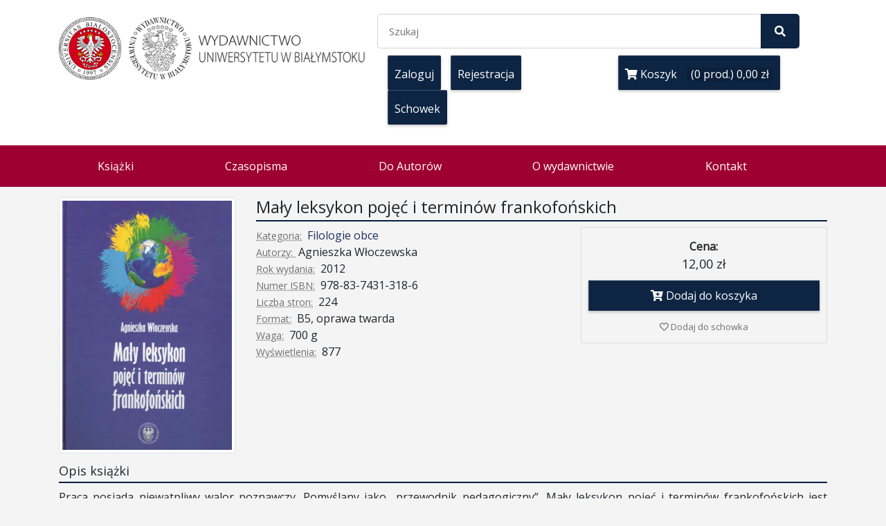

--- FILE ---
content_type: text/html; charset=UTF-8
request_url: https://wydawnictwo.uwb.edu.pl/ksiazka/118-maly-leksykon-pojec-i-terminow-frankofonskich
body_size: 8242
content:
<!doctype html>
<html lang="pl">
<head>
  <meta charset="utf-8">
  <meta name="viewport" content="width=device-width, initial-scale=1, shrink-to-fit=no">
  <link rel="stylesheet" href="https://cdn.jsdelivr.net/npm/bootstrap@4.6.2/dist/css/bootstrap.min.css" integrity="sha384-xOolHFLEh07PJGoPkLv1IbcEPTNtaed2xpHsD9ESMhqIYd0nLMwNLD69Npy4HI+N" crossorigin="anonymous">
  <link href="https://fonts.googleapis.com/css?family=Open+Sans" rel="stylesheet">
  <link rel="stylesheet" href="https://use.fontawesome.com/releases/v5.2.0/css/all.css" integrity="sha384-hWVjflwFxL6sNzntih27bfxkr27PmbbK/iSvJ+a4+0owXq79v+lsFkW54bOGbiDQ" crossorigin="anonymous">

  <link rel="apple-touch-icon" sizes="180x180" href="/static/wydawnictwo/apple-touch-icon.png">
  <link rel="icon" type="image/png" sizes="32x32" href="/static/wydawnictwo/favicon-32x32.png">
  <link rel="icon" type="image/png" sizes="16x16" href="/static/wydawnictwo/favicon-16x16.png">
  <link rel="manifest" href="/static/wydawnictwo/site.webmanifest">
  <script src="https://www.google.com/recaptcha/api.js" async defer></script>
  <title>Wydawnictwo UwB</title>
  <style type="text/css">
  body {
    font-family: 'Open Sans', sans-serif;
    background-color: #f4f4f4;
  }

  a {
    color: #202E5F;
  }

  #navbar {
    background-color: #fff;
    color: #A9A9A9;
    padding-bottom: 20px;
    padding-top: 20px;
  }

  .row2 {
    /*padding-top: 35px;*/
    padding-bottom: 10px;
  }

  .navbar-input {
    padding: 13px 16px;
    border-radius: 2px 0 0 2px;
    border: 0 none;
    border-radius: 5px 0px 0px 5px;
    outline: 0 none;
    font-size: 15px;
    border: 1px solid #d3d3d3;
    border-right: 0px;
  }

  .navbar-button {
    background-color: #0d2442;
    border: 0px solid #202E5F;
    border-radius: 0 5px 5px 0;
    border-left: 0px;
    color: #fff;
    padding: 10px 0;
    height: 50px;
    cursor: pointer;
  }

  .navbar-button:hover {
    background-color: #1065ef;
  }

  .my-acc-button {
    background-color: #0d2442;
    box-shadow: 0 2px 4px 0 rgba(0, 0, 0, .23), inset 1px 1px 0 0 hsla(0, 0%, 100%, .2);
    padding: 15px 10px;
    text-align: center;
    height: 50px;
    border-radius: 2px;
    font-weight: 500;
    display: inline-block;
    color: #fff;
    text-decoration: none;
    border: none;
    outline: none;
    margin-right: 10px;
  }

  .my-acc-button:hover{
    text-decoration: none;
    color: #fff;
    cursor: pointer;
    background-color: #1065ef;
  }

  .cart-button {
    background-color: #0d2442;
    box-shadow: 0 2px 4px 0 rgba(0, 0, 0, .23), inset 1px 1px 0 0 hsla(0, 0%, 100%, .2);
    padding: 15px 10px;
    text-align: center;
    height: 50px;
    border-radius: 2px;
    font-weight: 500;
    display: inline-block;
    color: #fff;
    text-decoration: none;
    border: none;
    outline: none;
  }

  .cart-button:hover{
    text-decoration: none;
    color: #fff;
    cursor: pointer;
    background-color: #1065ef;
  }

  .item-number {
    border-radius: 3px;
    background-color: rgba(0, 0, 0, .1);
    height: 20px;
    padding: 3px 6px;
    font-weight: 500;
    display: inline-block;
    color: #fff;
    line-height: 12px;
    margin-left: 10px;
  }

  .upper-links {
    display: inline-block;
    padding: 0 11px;
    line-height: 23px;
    font-family: 'Roboto', sans-serif;
    letter-spacing: 0;
    color: inherit;
    border: none;
    outline: none;
    font-size: 12px;
  }

  .upper-links a {
    color: #A9A9A9;
  }

  .upper-links a:hover {
    color: #A9A9A9;
    text-decoration: underline;
  }

  .dropdown {
    position: relative;
    display: inline-block;
    margin-bottom: 0px;
  }

  .dropdown:hover {
    background-color: #fff;
  }

  .dropdown:hover .links {
    color: #000;
  }

  .dropdown:hover .dropdown-menu {
    display: block;
  }

  .dropdown .dropdown-menu {
    position: absolute;
    top: 100%;
    display: none;
    background-color: #fff;
    color: #333;
    left: 0px;
    border: 0;
    border-radius: 0;
    box-shadow: 0 4px 8px -3px #555454;
    margin: 0;
    padding: 0px;
  }

  .links {
    color: #A9A9A9;
    text-decoration: none;
  }

  .links:hover {
    color: #A9A9A9;
    text-decoration: none;
  }

  .profile-links {
    font-size: 12px;
    font-family: 'Roboto', sans-serif;
    border-bottom: 1px solid #e9e9e9;
    box-sizing: border-box;
    display: block;
    padding: 0 11px;
    line-height: 23px;
  }

  .profile-li{
    padding-top: 2px;
  }

  .largenav {
    display: block;
  }

  .smallsearch{
    margin: 0px;
  }

  .menu{
    cursor: pointer;
  }

  h1 {
    font-size: 24px;
    border-bottom: 2px solid #041e42;
    padding-bottom: 5px;
  }

  h1 span {
    background: #041e42;
    padding: 5px 5px;
    color: #fff;
  }

  h2 {
    font-size: 18px;
    border-bottom: 2px solid #041e42;
    padding-bottom: 5px;
  }

  h2 span {
    background: #041e42;
    padding: 5px 5px;
    color: #fff;
  }

  #main {
    padding-top: 15px;
  }


  ul.sidemenu {
    list-style: none;
    padding: 0px;
  }

  ul.sidemenu li {
    border-bottom: 1px solid #80aaef;
  }

  ul.sidemenu li a {
    width: 100%;
    padding: 5px 5px;
    display: block;
  }

  ul.sidemenu li a:hover {
    background: #0d2442;
    color: #fff;
    text-decoration: none;
  }

  .logos {
    display: flex;
  }

  .logo1 {
    max-width: 90px;
  }

  .logo2 {
    padding-top: 5px;
    padding-bottom: 5px;
    padding-left: 5px;
    max-width: 350px;
  }

  #navbar_menu {
    height: 60px;
    background: #9E0032;
  }

  #navbar_menu ul {
    list-style-type: none;
    margin: 0 auto;
    display: flex;
  }

  #navbar_menu ul li {
    display: inline-block;
    position: relative;
    margin-right: auto;
  }

  #navbar_menu a.expander {
    display:none;
  }

  #navbar_menu .chevron {
    display:none;
  }

  #navbar_menu ul li a {
    display: block;
    color: #fff;
    text-align: center;
    text-decoration: none;
    height: 60px;
    padding: 18px 16px;
  }

  #navbar_menu ul > li > a:hover {
    background-color: #AF0034;
  }

  #navbar_menu ul li a:hover:before {
    content: "";
    position: absolute;
    border-width: 0px 13px 13px;
    bottom: 0;
    border-style: solid;
    border-color: white transparent;
    left: 50%;
    transform: translateX(-50%);
  }


  #navbar_menu ul li ul {
    display: none;
  }

  #navbar_menu ul li:hover ul {
    display: block;
    position: absolute;
    top: 60px;
    min-width: 160px;
    background: #AF0034;
    z-index: 1;
    padding-left: 25px;
    padding-right: 20px;
    padding-top: 10px;
    padding-bottom: 10px;
    border-radius: 0 0 10px 10px;
  }

  #navbar_menu ul li:hover ul.books {
    column-count: 2;
    width: 900px;
  }



  #navbar_menu ul li ul li {
    margin-bottom: 10px;
    width: 350px;
  }

  #navbar_menu ul li ul li a {
    display: inline;
    padding: 0;
    word-break: normal;
  }

   #navbar_menu ul li ul li a:hover {
    display: inline;
    border: none;
    background: inherit;
    text-decoration: underline;
    padding: inherit;
   }

   #navbar_menu ul li ul li a:hover:before {
    content:none;
   }

   @media(max-width: 768px) {
      #navbar_menu {
        display: block;
        height: inherit;
      }

      #navbar_menu ul {
        display: none;
        padding: 0;
      }

      #navbar_menu ul.menu-expand {
        display: block;
        padding: 0;
      }

      #navbar_menu ul li {
        display: block;
      }

      #navbar_menu a.expander {
        display: block;
        color: #fff;
        text-decoration: none;
        height: 60px;
        padding: 18px 16px;
        border-bottom: 1px solid #fff;
      }

      #navbar_menu ul li a {
        text-align: left;
        width: 100%;
      }

      #navbar_menu ul li a .chevron, #navbar_menu a.expander .chevron {
        display:block;
        float: right;
        margin-top: -16px;
        margin-right: -16px;
        padding-top: 20px;
        padding-right: 30px;
        padding-left: 30px;
        padding-bottom: 20px;
      }

      #navbar_menu ul :not(:last-child) {
        border-bottom: 1px solid #fff;
      }

      #navbar_menu .container {
        padding: 0;
      }

      #navbar_menu ul li.menu-expand ul {
        display: block !important;
        position: initial;
      }

      #navbar_menu ul li:hover ul {
        display: none;
      }

      #navbar_menu ul li a:hover:before {
        display: none;
      }

      #navbar_menu ul li:hover ul.books {
        column-count: initial;
        width: initial;
      }

      #navbar .navbar-search .row {
        margin: 0;
        border: 1px solid #d3d3d3;
      }

      #navbar .search-input, #navbar .search-button {
        border-radius: 0;
        border: 0;
      }

      #navbar .cart {
        margin-top: 15px;
      }

      #slider {
        display: none;
      }

      #top_promo .container, #top_promo2 .container, #top_promo3 .container, #main_shortcuts .container {
        padding-right: 15px !important;
        padding-left: 15px !important;
      }

      .promoted-book a .row {
        margin: 0;
        padding-right: 15px !important;
        padding-left: 15px !important;
      }

      .promoted-book a .book-cover {
        width: 40%;
        padding-left: 0;
      }

      .promoted-book a .book-description {
        width: 60%;
      }

      img.logo {
        padding-top: 20px;
      }

      #adminBar div {
        width: 100%;
        display: block !important;
        text-align: left !important;
        clear: left;
        padding-left: 15px !important;
      }

      #adminBar span {
        width: 100%;
        display: block;
        clear: left;
      }

      .basket-buy-now {
        margin-left: initial !important;
        margin: 15px auto !important;
        width: 90%;
      }

      .book-details h4 {
        font-size: 16px;
        font-weight: bold;
        margin-top: 15px;
      }

      .basket-image {
        display: none;
      }

      #footer div {
        margin-top: 25px;
      }
   }

  #slider .container {
    background: #0d2442;
    padding-right: 0px;
  }

  .slider-description  {
    padding-top: 50px;
    color: #fff;
    padding-left: 30px;
    min-height: 330px;
  }

  .slider-description a, .slider-description span {
    font-size: 24px;
    color: #fff;
    text-decoration: none;
    font-weight: bold;
  }

  .slider-description a.button {
    font-size: 12px;
    padding: 10px 16px;
    border: 1px solid #999;
    display: block;
    float: left;
    font-weight: normal;
    position: absolute;
    bottom: 50px;
  }


  #top_promo .card, #top_promo .card img {
    max-width: 250px;
    margin-right: 25px;
    margin: 0 auto;
  }

  #top_promo .card {
    margin-bottom: 15px;
    border: none;
    padding: 0;
  }

  #top_promo .card .card-body {
    padding: 5px;
  }

  #top_promo .card .card-text {
    font-size: 12px;
  }

  #top_promo .container, #top_promo2 .container, #top_promo3 .container {
    padding-left: 0px;
    padding-right: 0px;
  }

  #top_promo2 {
    margin-bottom: 15px;
  }

  #top_promo2 .promoted-book {
    background: #fff;
    margin-bottom: 15px;
    position: relative;
    overflow: hidden;
    box-shadow: 0 8px 4px -4px rgba(0, 0, 0, 0.08);
    border-radius: 8px;
  }

  #top_promo2 .promoted-book a {
    display: block;
    height: 100%;
    width: 100%;
    color: #000;
    text-decoration: none;
    font-size: 12px;
  }

  #top_promo2 .promoted-book a .title {
    font-weight: bold;
  }

  #top_promo2 .promoted-book a .author {
    margin-bottom: 5px;
    color: #bdbdbd;
  }

  #top_promo2 .promoted-book a .price {
    position: absolute;
    bottom: 10px;
    font-weight: bold;
  }

  #top_promo2 .promoted-book img {
    height: 150px;
    width: auto;
  }

  #top_promo2 .promoted-book .book-description {
    padding: 10px 15px 30px 0px;
    word-break: break-word;
    overflow: hidden;
  }

  #top_promo3 {
    margin-bottom: 15px;
  }

  #top_promo3 .promoted-book {
    background: #fff;
    position: relative;
    overflow: hidden;
    box-shadow: 0 8px 4px -4px rgba(0, 0, 0, 0.08);
    border-radius: 8px;
    transition: .5s ease;
    padding-right: 15px;
  }

  #top_promo3 .promoted-book {
    display: block;
    height: 100%;
    width: 100%;
    color: #000;
    text-decoration: none;
    font-size: 12px;
  }

  #top_promo3 .promoted-book:hover .title {
    color:  #fff;
  }

  #top_promo3 .promoted-book .title {
    font-weight: bold;
  }

  #top_promo3 .promoted-book .author {
    margin-bottom: 5px;
    color: #bdbdbd;
  }

  #top_promo3 .promoted-book .price {
    position: absolute;
    bottom: 10px;
    font-weight: bold;
  }

  #top_promo3 .promoted-book:hover {
    background: #041e42;
  }

  #top_promo3 .promoted-book a:hover {
    color: #fff;
    text-decoration: none;
  }

  #top_promo3 .promoted-book:hover .price {
    color: #ff9800;
  }

  #top_promo3 .promoted-book img {
    height: 200px;
    width: auto;
  }

  #top_promo3 .promoted-book .book-description {
    word-break: break-word;
    overflow: hidden;
    padding: 0;
    margin: 0;
  }

  #top_promo3 .promoted-book .book-description .book-info {
    padding: 10px 15px 30px 0px;
  }

  .promoted-book:hover .overlay {
    height: 100%;
  }

  .promoted-book .overlay {
    position: absolute;
    width: 100%;
    left: 0;
    bottom: 0;
    background: rgba(4,30,66,0.9);
    transition: .5s ease;
    height: 0;
    overflow: hidden;
    color: #fff;
    display: block;
  }

  .promoted-book .overlay a, .promoted-book .overlay .overlay-text a {
    color: #fff !important;
  }

  .promoted-book .overlay .overlay-text {
    position: absolute;
    top: 0;
    left: 0;
    padding: 6px 10px;
    width: 100%;
    height: 100%;
    overflow: hidden;
    color: #fff;
  }

  .promoted-book .overlay .overlay-text .title {
    font-size: 14px;
  }

  .promoted-book .overlay .overlay-basket {
    position: absolute;
    left: 0;
    bottom: 0;
    height: 25%;
    width: 100%;
    background: rgba(4,30,66,0.99);
  }

  .promoted-book .overlay .overlay-basket .add_to_schowek {
    position: absolute;
    left: 5px;
    top: 10px;
    padding: 5px;
    border: 1px solid #fff;
  }

  .promoted-book .overlay .overlay-basket .price {
    font-size: 16px;
    color: #f44336;
    text-align: center;
    display: block;
    width: 100%;
  }

  .promoted-book .overlay .overlay-basket button.add {
    position: absolute;
    height: 100%;
    background: #f44336;
    color: #fff;
    right: 0;
    top:  0;
    width: 50px;
    font-size: 24px;
    text-align: center;
    padding: 5px;
    border: 0;
  }

  .promoted-book .overlay .overlay-basket button.add:hover {
    cursor: pointer;
    background: #9E0032;
  }

  #main_shortcuts {
    margin-bottom: 15px;
  }

  #main_shortcuts .container {
    padding-right: 0;
    padding-left: 0;
  }

  #main_shortcuts .promoted-website {
    background: #fff;
    margin-bottom: 15px;
    position: relative;
    overflow: hidden;
    box-shadow: 0 8px 4px -4px rgba(0, 0, 0, 0.08);
    border-radius: 8px;
    height: 100px;
  }

  #main_shortcuts .promoted-website a {
    display: block;
    height: 100%;
    width: 100%;
    color: #000;
    text-decoration: none;
    font-size: 12px;
    padding-top: 5px;
    padding-bottom: 5px;
    padding-left: 5px;
    padding-right: 5px;
  }

  #main_shortcuts img {
    max-height: 90px;
  }

  #main_shortcuts .promoted-website a .title {
    font-weight: bold;
  }

  #main_shortcuts .promoted-website a .author {
    margin-bottom: 5px;
    color: #bdbdbd;
  }

  #main_shortcuts .promoted-website a .price {
    position: absolute;
    bottom: 10px;
    font-weight: bold;
  }

  #main_shortcuts .promoted-website a:hover {
    background: #bdbdbd;
  }

  #main_shortcuts .promoted-website a:hover .author {
    color: #fff;
  }

  #main_shortcuts .promoted-website .website-description {
    word-break: break-word;
    overflow: hidden;
    line-height: 90px;
    padding-left: 0;
  }

  #main_shortcuts .promoted-website .website-description span {
    display: inline-block;
    vertical-align: middle;
    line-height: normal;
  }



  .section-title {
    width: 100%;
    margin-bottom: 15px;
    margin-top: 15px;
    font-weight: bold;
    font-size: 16px;
  }


  .section-title span {
    width: 0;
    height: 0;
    border: 5px solid transparent;
    border-bottom: 7px solid #9E0032;
    position: relative;
    top: -18px;
    margin-right: 5px;
    margin-left: 15px;
  }
  .section-title span:after {
    content: '';
    position: absolute;
    left: -5px;
    top: 29px;
    width: 0;
    height: 0;
    border: 5px solid transparent;
    border-top: 7px solid #9E0032;
  }

  .see-more-link {
    padding-left: 15px;
    color: #9E0032;
    font-weight: bold;
    padding-bottom: 15px;
    border-bottom: 1px solid #b9b9b9;
    width: 100%;
  }

  #footer {
    padding-bottom: 40px;
    margin-top: 25px;
    border-top: 1px solid #999;
    padding-top: 20px;
  }

  .footer-links a {
    padding-left: 5px;
  }

  .basket-buy-now span {
    font-weight: 500;
    font-size: 18px;
  }

  .basket-buy-now span.promo_normal_price {
    font-size: 12px;
    color: #999;
    text-decoration: line-through;
    display: block;
    margin-top: -5px;
  }

  .basket-buy-now {
    display: table;
    text-align: center;
    vertical-align: middle;
    font-size: 16px;
    border: 1px solid #ddd;
    padding: 15px 10px;
    margin-left: -15px;
  }

  #basket-btn-add {
    display: block;
    padding: 10px 5px;
    background: #0d2442;
    box-shadow: 0 2px 4px 0 rgba(0, 0, 0, .23), inset 1px 1px 0 0 hsla(0, 0%, 100%, .2);
    color: #fff;
    font-weight: 300;
    margin-top: 10px;
    border: 0;
    width: 100%;
  }

  #basket-btn-add:hover {
    background: #113563;
    cursor: pointer;
    text-decoration: none;
  }

  #basket-btn-del {
    color: #bd1a1a;
    font-size: 12px;
    font-weight: bold;
    background: transparent;
    border: 0;
  }

  #basket-btn-del:hover {
    cursor:pointer;
    color: #dc3545;
  }

  .margin-right {
    margin-right: 15px;
  }

  #slider, #slider .carousel-inner, .slider-description {
    height: 330px;
    max-height: 330px;
    min-height: 330px;
  }

  .carousel-indicators li {
    height: 10px;
  }

  #slider img {
    width: 100%;
    height: auto;
  }

  .favourite-link, .favourite-link.toggle:hover {
    color:  #707070;
    margin-top: 15px;
    display: block;
    font-size:  13px;
    line-height: 16px;
    transition: .5s ease;
  }

  .favourite-link.toggle, .favourite-link:hover {
    color: #087b0d;
  }

  .favourite-link:hover {
    color: #707070;
    text-decoration: underline dotted;
  }

  .favourite-link.favourite-red:hover {
    color:  #FF0000;
  }

  .reviews {
    display: block;
    width:  100%; 
  }

  .review {
    border-bottom: 1px solid #707070;
    padding: 5px 10px 20px 10px;
  }

  .review img {
    max-width: 32px;
    height: auto;
    margin-right: 5px;
  }

  .review .date {
    font-size: 13px;
    color: #707070;
  }

  .review-add {
    position: absolute;
    top:  -16px;
    right: 0;
  }

  #review-text {
    min-height: 200px;
  }

  .removeFromSchowek {
    padding: 3px 5px;
    border: 1px solid #fff;
    top: 15px;
    position: absolute;
    left: 10px;
    z-index: 5;
  }

  .removeFromSchowek:hover {
    cursor: pointer;
  }




</style>


<link href="/static/vendor/lightbox/lightbox.css" rel="stylesheet">
<style type="text/css">
.book-details p {
	margin: 0;
}

.book-details h2 {
	border: 0;
}

.book-details span.title {
	color:  #707070;
	margin-right: 4px;
	text-decoration: underline dotted;
	cursor: pointer;
	font-size: 14px;
	line-height: 16px;
}

.book-description {
	margin-top: 15px;
}

.top-margin {
	margin-top: 30px;
}

.wyroznik-ebook {
	height: 10px;
	border-color: #28a745;
	background-color: #28a745;
}
</style></head>
<body>

<div id="navbar">
  <form action="/szukaj">
    <div class="container">
      <div class="row">
        <div class="col-md-5 logos">
          <a href="/">
            <img src="/static/wydawnictwo/uwb_250.png" class="logo1 img-fluid">
            <img src="/static/wydawnictwo/wydawnictwo_360.png" class="logo2 img-fluid">
          </a>
        </div>
        <div class="col-md-7">
          <div class="clearfix"></div>
          <div class="row row2">
            <div class="navbar-search col-md-12 col-sm-12">
              <div class="row">
                <input class="navbar-input search-input col-md-10" type="input" placeholder="Szukaj"
                  name="_search_query_" value=""
                  autocomplete="off">
                <button class="navbar-button search-button col-md-1">
                  <i class="fas fa-search"></i>
                </button>
              </div>
            </div>
          </div>
          <div class="row row2">
            <div class="col-md-6">
                              <a class="my-acc-button" href="/panel-klienta">
                  Zaloguj
                </a>

                <a class="my-acc-button" href="/nowe-konto">
                  Rejestracja
                </a>

                <a class="my-acc-button" href="/schowek">
                  Schowek
                </a>
                          </div>

            <div class="cart col-sm-6 col-md-6">
              <a class="cart-button" href="/koszyk">
                <i class="fas fa-shopping-cart"></i> Koszyk
                <span class="item-number">(0 prod.)
                  0,00 zł</span>
              </a>
            </div>
          </div>
        </div>
      </div>
    </div>
  </form>
</div>

<div id="navbar_menu">
  <div class="container">
    <a href="#" class="expander">Menu <i class="fas fa-chevron-circle-down chevron"></i></a>
    <ul>
      <li><a href="/ksiazki">Książki <i class="fas fa-chevron-circle-down chevron"></i></a>
        <ul class="books">
          <li><a href="/ksiazki">Nowości</a></li>
                      <li><a
                href="/ksiazki/18-zapowiedzi-wydawnicze">Zapowiedzi wydawnicze</a>
            </li>
                      <li><a
                href="/ksiazki/8-biologia-chemia">Biologia, Chemia</a>
            </li>
                      <li><a
                href="/ksiazki/15-ekonomia-finanse-zarzadzanie">Ekonomia, Finanse, Zarządzanie</a>
            </li>
                      <li><a
                href="/ksiazki/6-filologia-polska">Filologia polska</a>
            </li>
                      <li><a
                href="/ksiazki/9-filologie-obce">Filologie obce</a>
            </li>
                      <li><a
                href="/ksiazki/10-filozofia">Filozofia</a>
            </li>
                      <li><a
                href="/ksiazki/11-historia-stosunki-miedzynarodowe">Historia, Stosunki Międzynarodowe</a>
            </li>
                      <li><a
                href="/ksiazki/12-matematyka-fizyka">Matematyka, Fizyka</a>
            </li>
                      <li><a
                href="/ksiazki/16-nauki-o-kulturze-i-religii">Nauki o kulturze i religii</a>
            </li>
                      <li><a
                href="/ksiazki/13-pedagogika-psychologia">Pedagogika, Psychologia</a>
            </li>
                      <li><a
                href="/ksiazki/22-socjologia-prawo">Socjologia, Prawo</a>
            </li>
                      <li><a
                href="/ksiazki/20-teologia">Teologia</a>
            </li>
                      <li><a
                href="/ksiazki/14-inne">Inne</a>
            </li>
                      <li><a
                href="/ksiazki/19-wydawnictwo-trans-humana">Wydawnictwo Trans Humana</a>
            </li>
                  </ul>
      </li>
              <li><a href="/czasopisma-menu">Czasopisma<i
                class="fas fa-chevron-circle-down chevron"></i></a>
                      <ul>
                              <li><a href="/czasopisma">Czasopisma</a></li>
                              <li><a href="/materialy-do-pobrania">Materiały do pobrania</a></li>
                          </ul>
                  </li>
              <li><a href="/do-autorow">Do Autorów<i
                class="fas fa-chevron-circle-down chevron"></i></a>
                      <ul>
                              <li><a href="/pierwszenstwo-publikacji-utworu">Pierwszeństwo publikacji utworu - Ustawa o prawie autorskim</a></li>
                              <li><a href="/uchwala-senatu">Pierwszeństwo Publikacji  - Uchwała nr 3107 Senatu UwB z dnia 28 września 2022 r. [§ 4, ust. 2]</a></li>
                              <li><a href="/monografia-naukowa">Monografia naukowa</a></li>
                              <li><a href="/zasady-etyki-publikacyjnej">Zasady etyki publikacyjnej</a></li>
                              <li><a href="/procedura-wydawania-publikacji">Procedura wydawania publikacji</a></li>
                              <li><a href="/wymogi-edytorskie">Wymogi edytorskie</a></li>
                              <li><a href="/recenzja-naukowa">Recenzja naukowa</a></li>
                              <li><a href="/nadawanie-doi">Nadawanie DOI</a></li>
                              <li><a href="/otwarty-dostep-rub">Open Access - RUB</a></li>
                              <li><a href="/oswiadczenie-autora">Oświadczenie Autora</a></li>
                              <li><a href="/klauzula-informacyjna">Klauzula informacyjna</a></li>
                          </ul>
                  </li>
              <li><a href="/o-wydawnictwie">O wydawnictwie<i
                class="fas fa-chevron-circle-down chevron"></i></a>
                      <ul>
                              <li><a href="/o-nas">O Nas</a></li>
                              <li><a href="/nagrody-i-wyroznienia">Nagrody i Wyróżnienia</a></li>
                          </ul>
                  </li>
              <li><a href="/kontakt">Kontakt</a>
                  </li>
          </ul>
  </div>
</div>
 <div id="main">
    <div class="container">
      <div class="row">
        <div class="col-md-3">
          <a href="/static/uploads/covers/zg3EhTrtGRfH4FAU.jpg" data-toggle="lightbox">
            <img src="/static/uploads/covers/zg3EhTrtGRfH4FAU,w_400.jpg" class="img-thumbnail">
          </a>
        </div>


        <div class="col-md-9" id="content">
          <h1>Mały leksykon pojęć i terminów frankofońskich</h1>
          <div class="row">
            <div class="col-md-7 book-details">
                            <p><span class="title">Kategoria:</span> <a href="/ksiazki/9-filologie-obce">Filologie obce</a></p>
              
              <p><span class="title">Autorzy: </span>
                                  Agnieszka  Włoczewska                
              </p>
                            <p><span class="title">Rok wydania:</span> 2012</p>
                            
              
                            <p><span class="title">Numer ISBN:</span> 978-83-7431-318-6   </p>
              
                            <p><span class="title">Liczba stron:</span> 224</p>
              
                            <p><span class="title">Format:</span> B5, oprawa twarda</p>
              
                            <p><span class="title">Waga:</span> 700 g</p>
              
              <p><span class="title">Wyświetlenia:</span> 877</p>

              
              
              
                          </div>

            <div class="col-md-5 basket-buy-now">
                                                                    <b>Cena:</b><br />
                    <span>12,00 zł</span> 
                  

                  <form method="post">
                    <input type="hidden" name="nEVA1wDS" value="jOINsS5Btk8y">
                    <button id="basket-btn-add" type="submit" name="a" value="b"><i class="fas fa-cart-plus"></i> Dodaj do koszyka</button>
                  </form>
                                                          <a class="favourite-link" href="#"><i class="far fa-heart"></i> Dodaj do schowka</a>
                          </div>
          </div>
        </div>
      </div>

            <div class="row book-description">
        <div class="col-md-12">
          <h2>Opis książki</h2>
          <p style="text-align: justify;">
             Praca posiada niewątpliwy walor poznawczy. Pomyślany jako „przewodnik pedagogiczny”, Mały leksykon pojęć i terminów frankofońskich jest  naukowo opracowanym zestawem artykułów  informacyjno-opisowych oraz haseł problemowych na temat względnie nowej dziedziny badań w ramach filologii romańskiej – «frankofonii» lub  «badań frankofońskich» <br />
– której przedmiotem są  dynamicznie rozwijające się kultury i literatury ekspresji francuskiej na świecie. Leksykon jest pierwszą próbą usystematyzowania wiedzy w tym zakresie na gruncie polskim, włączając się tym samym w uniwersyteckie zainteresowanie  frankofonią na świecie. Z recenzji  prof. dr. hab. Józefa Kwaterko.<br />
          </p>
        </div>
      </div>
      
      <div class="row book-description top-margin">
        <div class="col-md-12">
          <h2>Recenzje i opinie</h2>
          <a href="#" class="review-add btn btn-success btn-xs" data-toggle="modal" data-target="#BookReviewModal" data-backdrop="static"><i class="fas fa-plus"></i> Dodaj opinię/recenzję</a>
          <div class="reviews">
            
            <a name="latest-review"></a>
                                      <div class="review row">
                <div class="col-md-12">
                  <p class="text-center">
                  Ta pozycja nie zawiera żadnych recenzji.
                  <br />Zapraszamy do dodania
                  <a href="#" data-toggle="modal" data-target="#BookReviewModal" data-backdrop="static">pierwszej</a>.
                </p>
                </div>
              </div>
                      </div>
        </div>
      </div>

    

  </div>
</div>

<div class="modal fade" id="BookReviewModal" tabindex="-1" role="dialog" aria-labelledby="BookReviewModalLabel" aria-hidden="true">
  <div class="modal-dialog modal-lg" role="document">
    <div class="modal-content">
      <div class="modal-header">
        <h5 class="modal-title" id="BookReviewModalLabel">Dodaj opinię/recenzję</h5>
        <button type="button" class="close" data-dismiss="modal" aria-label="Zamknij">
          <span aria-hidden="true">&times;</span>
        </button>
      </div>
      <form method="post">
        <div class="modal-body">
            <div class="form-group">
              <label for="recipient-name" class="col-form-label">Imię:</label>
              <input type="text" class="form-control" id="recipient-name" name="name">
            </div>
            <div class="form-group">
              <label for="review-text" class="col-form-label">Opinia/recenzja:</label>
              <textarea class="form-control" id="review-text" name="review"></textarea>
            </div>
            <div class="row">
              <div class="col-md-12">
                <div class="form-group">
                  <div class="g-recaptcha" data-sitekey="6Lexte0gAAAAAIScBrbIeNdA6G5yPWfcS_S7EvHM"></div>
                </div>
              </div>
            </div>
            <input type="hidden" name="a" value="r"/>
          
        </div>
        <div class="modal-footer">
          <button type="button" class="btn btn-secondary" data-dismiss="modal">Zamknij</button>
          <button type="submit" class="btn btn-primary">Dodaj opinię</button>
        </div>
      </form>
    </div>
  </div>
</div>
  
<div class="container" id="footer">
	<div class="row">
		<div class="col-md-4 footer-links">
						<b>Mapa strony</b> <br /> <br />
			<a href="/panel-klienta">- Twoje dane</a><br />
						<a href="/jak-dojechac">- Jak dojechać?</a> <br />
						<a href="/regulamin">- Regulamin sprzedaży</a> <br />
						<a href="/zakladka-2">- Koszty wysyłki</a> <br />
						<a href="/odstapienie-od-umowy">- Odstąpienie od umowy</a> <br />
						<a href="/reklamacje">- Reklamacje</a> <br />
						<a href="/polityka-ochrony-prywatnosci">- Polityka ochrony prywatności</a> <br />
						<a href="/do-pobrania">- Do pobrania</a> <br />
						<a href="/deklaracja-dostepnosci">- Deklaracja dostępności</a> <br />
								</div>

		

		<div class="col-md-4">
			<!-- ???? -->		
			Wyświetlenia strony: 1467575		</div>

		<div class="col-md-4 text-center">
			<b>Wydawnictwo Uniwersytetu w Białymstoku</b> <br />
			<span class="footer-contact">
				15-245 Białystok, ul. Ciołkowskiego 1M, pok. 1049, 1051, 1053<br />
				tel. (85) 745 7120, (85) 745 7102, (85) 745 7059 <br />
				e-mail: wydawnictwo@uwb.edu.pl

			</span>
		</div>
	</div>
</div>


<script src="/static/vendor/jquery-3.3.1.min.js"></script>
<script src="https://cdnjs.cloudflare.com/ajax/libs/popper.js/1.14.3/umd/popper.min.js" integrity="sha384-ZMP7rVo3mIykV+2+9J3UJ46jBk0WLaUAdn689aCwoqbBJiSnjAK/l8WvCWPIPm49" crossorigin="anonymous"></script>
<script src="https://stackpath.bootstrapcdn.com/bootstrap/4.1.2/js/bootstrap.min.js" integrity="sha384-o+RDsa0aLu++PJvFqy8fFScvbHFLtbvScb8AjopnFD+iEQ7wo/CG0xlczd+2O/em" crossorigin="anonymous"></script>
<script type="text/javascript">
$(function() {
	$('#navbar_menu a.expander').click(function(e) {
		e.preventDefault();
		$('#navbar_menu a.expander .chevron').toggleClass('fa-chevron-circle-down fa-chevron-circle-left');
		$(this).next('ul').toggleClass('menu-expand')
	});

	$('#navbar_menu ul li a .chevron').click(function(e) {
		e.preventDefault();
		$(this).toggleClass('fa-chevron-circle-down fa-chevron-circle-left');
		$(this).closest('li').toggleClass('menu-expand')
	});
});
</script>
<script src="/static/vendor/lightbox/lightbox.min.js"></script>
<script type="text/javascript">
$(() => {
	$(document).on('click', '[data-toggle="lightbox"]', function(event) {
	    event.preventDefault();
	    $(this).ekkoLightbox({
	    	alwaysShowClose: false
	    });
	});

	$('.favourite-link').hover((e) => {
		$(e.target).children('i').toggleClass('fas').toggleClass('far');
		$(e.target).toggleClass('toggle');
	});

	$('.favourite-link').click((e) => {
		e.preventDefault();
		$.post(window.location, {a:'f'}, (response) => {
			try {
				const d = JSON.parse(response);
				if(!d || !d.success) {
					alert('Nieprawidłowa odpowiedź z serwera');
					return;
				}

				$(e.target).toggleClass('toggle');
				$(e.target).children('i').toggleClass('fas').toggleClass('far');
				window.location.reload();
			} catch(e) {
				alert('Nieprawidłowa odpowiedź z serwera');
				return;
			}
		});
	});

	$('#book-type-selector').change((e) => {
		const newBookId = $(e.target).val();
		window.location.href = `/ksiazka/${newBookId}`;
	});
});
	
 </script></body>
</html>

--- FILE ---
content_type: text/html; charset=utf-8
request_url: https://www.google.com/recaptcha/api2/anchor?ar=1&k=6Lexte0gAAAAAIScBrbIeNdA6G5yPWfcS_S7EvHM&co=aHR0cHM6Ly93eWRhd25pY3R3by51d2IuZWR1LnBsOjQ0Mw..&hl=en&v=PoyoqOPhxBO7pBk68S4YbpHZ&size=normal&anchor-ms=20000&execute-ms=30000&cb=q2sdi9pylz1u
body_size: 49775
content:
<!DOCTYPE HTML><html dir="ltr" lang="en"><head><meta http-equiv="Content-Type" content="text/html; charset=UTF-8">
<meta http-equiv="X-UA-Compatible" content="IE=edge">
<title>reCAPTCHA</title>
<style type="text/css">
/* cyrillic-ext */
@font-face {
  font-family: 'Roboto';
  font-style: normal;
  font-weight: 400;
  font-stretch: 100%;
  src: url(//fonts.gstatic.com/s/roboto/v48/KFO7CnqEu92Fr1ME7kSn66aGLdTylUAMa3GUBHMdazTgWw.woff2) format('woff2');
  unicode-range: U+0460-052F, U+1C80-1C8A, U+20B4, U+2DE0-2DFF, U+A640-A69F, U+FE2E-FE2F;
}
/* cyrillic */
@font-face {
  font-family: 'Roboto';
  font-style: normal;
  font-weight: 400;
  font-stretch: 100%;
  src: url(//fonts.gstatic.com/s/roboto/v48/KFO7CnqEu92Fr1ME7kSn66aGLdTylUAMa3iUBHMdazTgWw.woff2) format('woff2');
  unicode-range: U+0301, U+0400-045F, U+0490-0491, U+04B0-04B1, U+2116;
}
/* greek-ext */
@font-face {
  font-family: 'Roboto';
  font-style: normal;
  font-weight: 400;
  font-stretch: 100%;
  src: url(//fonts.gstatic.com/s/roboto/v48/KFO7CnqEu92Fr1ME7kSn66aGLdTylUAMa3CUBHMdazTgWw.woff2) format('woff2');
  unicode-range: U+1F00-1FFF;
}
/* greek */
@font-face {
  font-family: 'Roboto';
  font-style: normal;
  font-weight: 400;
  font-stretch: 100%;
  src: url(//fonts.gstatic.com/s/roboto/v48/KFO7CnqEu92Fr1ME7kSn66aGLdTylUAMa3-UBHMdazTgWw.woff2) format('woff2');
  unicode-range: U+0370-0377, U+037A-037F, U+0384-038A, U+038C, U+038E-03A1, U+03A3-03FF;
}
/* math */
@font-face {
  font-family: 'Roboto';
  font-style: normal;
  font-weight: 400;
  font-stretch: 100%;
  src: url(//fonts.gstatic.com/s/roboto/v48/KFO7CnqEu92Fr1ME7kSn66aGLdTylUAMawCUBHMdazTgWw.woff2) format('woff2');
  unicode-range: U+0302-0303, U+0305, U+0307-0308, U+0310, U+0312, U+0315, U+031A, U+0326-0327, U+032C, U+032F-0330, U+0332-0333, U+0338, U+033A, U+0346, U+034D, U+0391-03A1, U+03A3-03A9, U+03B1-03C9, U+03D1, U+03D5-03D6, U+03F0-03F1, U+03F4-03F5, U+2016-2017, U+2034-2038, U+203C, U+2040, U+2043, U+2047, U+2050, U+2057, U+205F, U+2070-2071, U+2074-208E, U+2090-209C, U+20D0-20DC, U+20E1, U+20E5-20EF, U+2100-2112, U+2114-2115, U+2117-2121, U+2123-214F, U+2190, U+2192, U+2194-21AE, U+21B0-21E5, U+21F1-21F2, U+21F4-2211, U+2213-2214, U+2216-22FF, U+2308-230B, U+2310, U+2319, U+231C-2321, U+2336-237A, U+237C, U+2395, U+239B-23B7, U+23D0, U+23DC-23E1, U+2474-2475, U+25AF, U+25B3, U+25B7, U+25BD, U+25C1, U+25CA, U+25CC, U+25FB, U+266D-266F, U+27C0-27FF, U+2900-2AFF, U+2B0E-2B11, U+2B30-2B4C, U+2BFE, U+3030, U+FF5B, U+FF5D, U+1D400-1D7FF, U+1EE00-1EEFF;
}
/* symbols */
@font-face {
  font-family: 'Roboto';
  font-style: normal;
  font-weight: 400;
  font-stretch: 100%;
  src: url(//fonts.gstatic.com/s/roboto/v48/KFO7CnqEu92Fr1ME7kSn66aGLdTylUAMaxKUBHMdazTgWw.woff2) format('woff2');
  unicode-range: U+0001-000C, U+000E-001F, U+007F-009F, U+20DD-20E0, U+20E2-20E4, U+2150-218F, U+2190, U+2192, U+2194-2199, U+21AF, U+21E6-21F0, U+21F3, U+2218-2219, U+2299, U+22C4-22C6, U+2300-243F, U+2440-244A, U+2460-24FF, U+25A0-27BF, U+2800-28FF, U+2921-2922, U+2981, U+29BF, U+29EB, U+2B00-2BFF, U+4DC0-4DFF, U+FFF9-FFFB, U+10140-1018E, U+10190-1019C, U+101A0, U+101D0-101FD, U+102E0-102FB, U+10E60-10E7E, U+1D2C0-1D2D3, U+1D2E0-1D37F, U+1F000-1F0FF, U+1F100-1F1AD, U+1F1E6-1F1FF, U+1F30D-1F30F, U+1F315, U+1F31C, U+1F31E, U+1F320-1F32C, U+1F336, U+1F378, U+1F37D, U+1F382, U+1F393-1F39F, U+1F3A7-1F3A8, U+1F3AC-1F3AF, U+1F3C2, U+1F3C4-1F3C6, U+1F3CA-1F3CE, U+1F3D4-1F3E0, U+1F3ED, U+1F3F1-1F3F3, U+1F3F5-1F3F7, U+1F408, U+1F415, U+1F41F, U+1F426, U+1F43F, U+1F441-1F442, U+1F444, U+1F446-1F449, U+1F44C-1F44E, U+1F453, U+1F46A, U+1F47D, U+1F4A3, U+1F4B0, U+1F4B3, U+1F4B9, U+1F4BB, U+1F4BF, U+1F4C8-1F4CB, U+1F4D6, U+1F4DA, U+1F4DF, U+1F4E3-1F4E6, U+1F4EA-1F4ED, U+1F4F7, U+1F4F9-1F4FB, U+1F4FD-1F4FE, U+1F503, U+1F507-1F50B, U+1F50D, U+1F512-1F513, U+1F53E-1F54A, U+1F54F-1F5FA, U+1F610, U+1F650-1F67F, U+1F687, U+1F68D, U+1F691, U+1F694, U+1F698, U+1F6AD, U+1F6B2, U+1F6B9-1F6BA, U+1F6BC, U+1F6C6-1F6CF, U+1F6D3-1F6D7, U+1F6E0-1F6EA, U+1F6F0-1F6F3, U+1F6F7-1F6FC, U+1F700-1F7FF, U+1F800-1F80B, U+1F810-1F847, U+1F850-1F859, U+1F860-1F887, U+1F890-1F8AD, U+1F8B0-1F8BB, U+1F8C0-1F8C1, U+1F900-1F90B, U+1F93B, U+1F946, U+1F984, U+1F996, U+1F9E9, U+1FA00-1FA6F, U+1FA70-1FA7C, U+1FA80-1FA89, U+1FA8F-1FAC6, U+1FACE-1FADC, U+1FADF-1FAE9, U+1FAF0-1FAF8, U+1FB00-1FBFF;
}
/* vietnamese */
@font-face {
  font-family: 'Roboto';
  font-style: normal;
  font-weight: 400;
  font-stretch: 100%;
  src: url(//fonts.gstatic.com/s/roboto/v48/KFO7CnqEu92Fr1ME7kSn66aGLdTylUAMa3OUBHMdazTgWw.woff2) format('woff2');
  unicode-range: U+0102-0103, U+0110-0111, U+0128-0129, U+0168-0169, U+01A0-01A1, U+01AF-01B0, U+0300-0301, U+0303-0304, U+0308-0309, U+0323, U+0329, U+1EA0-1EF9, U+20AB;
}
/* latin-ext */
@font-face {
  font-family: 'Roboto';
  font-style: normal;
  font-weight: 400;
  font-stretch: 100%;
  src: url(//fonts.gstatic.com/s/roboto/v48/KFO7CnqEu92Fr1ME7kSn66aGLdTylUAMa3KUBHMdazTgWw.woff2) format('woff2');
  unicode-range: U+0100-02BA, U+02BD-02C5, U+02C7-02CC, U+02CE-02D7, U+02DD-02FF, U+0304, U+0308, U+0329, U+1D00-1DBF, U+1E00-1E9F, U+1EF2-1EFF, U+2020, U+20A0-20AB, U+20AD-20C0, U+2113, U+2C60-2C7F, U+A720-A7FF;
}
/* latin */
@font-face {
  font-family: 'Roboto';
  font-style: normal;
  font-weight: 400;
  font-stretch: 100%;
  src: url(//fonts.gstatic.com/s/roboto/v48/KFO7CnqEu92Fr1ME7kSn66aGLdTylUAMa3yUBHMdazQ.woff2) format('woff2');
  unicode-range: U+0000-00FF, U+0131, U+0152-0153, U+02BB-02BC, U+02C6, U+02DA, U+02DC, U+0304, U+0308, U+0329, U+2000-206F, U+20AC, U+2122, U+2191, U+2193, U+2212, U+2215, U+FEFF, U+FFFD;
}
/* cyrillic-ext */
@font-face {
  font-family: 'Roboto';
  font-style: normal;
  font-weight: 500;
  font-stretch: 100%;
  src: url(//fonts.gstatic.com/s/roboto/v48/KFO7CnqEu92Fr1ME7kSn66aGLdTylUAMa3GUBHMdazTgWw.woff2) format('woff2');
  unicode-range: U+0460-052F, U+1C80-1C8A, U+20B4, U+2DE0-2DFF, U+A640-A69F, U+FE2E-FE2F;
}
/* cyrillic */
@font-face {
  font-family: 'Roboto';
  font-style: normal;
  font-weight: 500;
  font-stretch: 100%;
  src: url(//fonts.gstatic.com/s/roboto/v48/KFO7CnqEu92Fr1ME7kSn66aGLdTylUAMa3iUBHMdazTgWw.woff2) format('woff2');
  unicode-range: U+0301, U+0400-045F, U+0490-0491, U+04B0-04B1, U+2116;
}
/* greek-ext */
@font-face {
  font-family: 'Roboto';
  font-style: normal;
  font-weight: 500;
  font-stretch: 100%;
  src: url(//fonts.gstatic.com/s/roboto/v48/KFO7CnqEu92Fr1ME7kSn66aGLdTylUAMa3CUBHMdazTgWw.woff2) format('woff2');
  unicode-range: U+1F00-1FFF;
}
/* greek */
@font-face {
  font-family: 'Roboto';
  font-style: normal;
  font-weight: 500;
  font-stretch: 100%;
  src: url(//fonts.gstatic.com/s/roboto/v48/KFO7CnqEu92Fr1ME7kSn66aGLdTylUAMa3-UBHMdazTgWw.woff2) format('woff2');
  unicode-range: U+0370-0377, U+037A-037F, U+0384-038A, U+038C, U+038E-03A1, U+03A3-03FF;
}
/* math */
@font-face {
  font-family: 'Roboto';
  font-style: normal;
  font-weight: 500;
  font-stretch: 100%;
  src: url(//fonts.gstatic.com/s/roboto/v48/KFO7CnqEu92Fr1ME7kSn66aGLdTylUAMawCUBHMdazTgWw.woff2) format('woff2');
  unicode-range: U+0302-0303, U+0305, U+0307-0308, U+0310, U+0312, U+0315, U+031A, U+0326-0327, U+032C, U+032F-0330, U+0332-0333, U+0338, U+033A, U+0346, U+034D, U+0391-03A1, U+03A3-03A9, U+03B1-03C9, U+03D1, U+03D5-03D6, U+03F0-03F1, U+03F4-03F5, U+2016-2017, U+2034-2038, U+203C, U+2040, U+2043, U+2047, U+2050, U+2057, U+205F, U+2070-2071, U+2074-208E, U+2090-209C, U+20D0-20DC, U+20E1, U+20E5-20EF, U+2100-2112, U+2114-2115, U+2117-2121, U+2123-214F, U+2190, U+2192, U+2194-21AE, U+21B0-21E5, U+21F1-21F2, U+21F4-2211, U+2213-2214, U+2216-22FF, U+2308-230B, U+2310, U+2319, U+231C-2321, U+2336-237A, U+237C, U+2395, U+239B-23B7, U+23D0, U+23DC-23E1, U+2474-2475, U+25AF, U+25B3, U+25B7, U+25BD, U+25C1, U+25CA, U+25CC, U+25FB, U+266D-266F, U+27C0-27FF, U+2900-2AFF, U+2B0E-2B11, U+2B30-2B4C, U+2BFE, U+3030, U+FF5B, U+FF5D, U+1D400-1D7FF, U+1EE00-1EEFF;
}
/* symbols */
@font-face {
  font-family: 'Roboto';
  font-style: normal;
  font-weight: 500;
  font-stretch: 100%;
  src: url(//fonts.gstatic.com/s/roboto/v48/KFO7CnqEu92Fr1ME7kSn66aGLdTylUAMaxKUBHMdazTgWw.woff2) format('woff2');
  unicode-range: U+0001-000C, U+000E-001F, U+007F-009F, U+20DD-20E0, U+20E2-20E4, U+2150-218F, U+2190, U+2192, U+2194-2199, U+21AF, U+21E6-21F0, U+21F3, U+2218-2219, U+2299, U+22C4-22C6, U+2300-243F, U+2440-244A, U+2460-24FF, U+25A0-27BF, U+2800-28FF, U+2921-2922, U+2981, U+29BF, U+29EB, U+2B00-2BFF, U+4DC0-4DFF, U+FFF9-FFFB, U+10140-1018E, U+10190-1019C, U+101A0, U+101D0-101FD, U+102E0-102FB, U+10E60-10E7E, U+1D2C0-1D2D3, U+1D2E0-1D37F, U+1F000-1F0FF, U+1F100-1F1AD, U+1F1E6-1F1FF, U+1F30D-1F30F, U+1F315, U+1F31C, U+1F31E, U+1F320-1F32C, U+1F336, U+1F378, U+1F37D, U+1F382, U+1F393-1F39F, U+1F3A7-1F3A8, U+1F3AC-1F3AF, U+1F3C2, U+1F3C4-1F3C6, U+1F3CA-1F3CE, U+1F3D4-1F3E0, U+1F3ED, U+1F3F1-1F3F3, U+1F3F5-1F3F7, U+1F408, U+1F415, U+1F41F, U+1F426, U+1F43F, U+1F441-1F442, U+1F444, U+1F446-1F449, U+1F44C-1F44E, U+1F453, U+1F46A, U+1F47D, U+1F4A3, U+1F4B0, U+1F4B3, U+1F4B9, U+1F4BB, U+1F4BF, U+1F4C8-1F4CB, U+1F4D6, U+1F4DA, U+1F4DF, U+1F4E3-1F4E6, U+1F4EA-1F4ED, U+1F4F7, U+1F4F9-1F4FB, U+1F4FD-1F4FE, U+1F503, U+1F507-1F50B, U+1F50D, U+1F512-1F513, U+1F53E-1F54A, U+1F54F-1F5FA, U+1F610, U+1F650-1F67F, U+1F687, U+1F68D, U+1F691, U+1F694, U+1F698, U+1F6AD, U+1F6B2, U+1F6B9-1F6BA, U+1F6BC, U+1F6C6-1F6CF, U+1F6D3-1F6D7, U+1F6E0-1F6EA, U+1F6F0-1F6F3, U+1F6F7-1F6FC, U+1F700-1F7FF, U+1F800-1F80B, U+1F810-1F847, U+1F850-1F859, U+1F860-1F887, U+1F890-1F8AD, U+1F8B0-1F8BB, U+1F8C0-1F8C1, U+1F900-1F90B, U+1F93B, U+1F946, U+1F984, U+1F996, U+1F9E9, U+1FA00-1FA6F, U+1FA70-1FA7C, U+1FA80-1FA89, U+1FA8F-1FAC6, U+1FACE-1FADC, U+1FADF-1FAE9, U+1FAF0-1FAF8, U+1FB00-1FBFF;
}
/* vietnamese */
@font-face {
  font-family: 'Roboto';
  font-style: normal;
  font-weight: 500;
  font-stretch: 100%;
  src: url(//fonts.gstatic.com/s/roboto/v48/KFO7CnqEu92Fr1ME7kSn66aGLdTylUAMa3OUBHMdazTgWw.woff2) format('woff2');
  unicode-range: U+0102-0103, U+0110-0111, U+0128-0129, U+0168-0169, U+01A0-01A1, U+01AF-01B0, U+0300-0301, U+0303-0304, U+0308-0309, U+0323, U+0329, U+1EA0-1EF9, U+20AB;
}
/* latin-ext */
@font-face {
  font-family: 'Roboto';
  font-style: normal;
  font-weight: 500;
  font-stretch: 100%;
  src: url(//fonts.gstatic.com/s/roboto/v48/KFO7CnqEu92Fr1ME7kSn66aGLdTylUAMa3KUBHMdazTgWw.woff2) format('woff2');
  unicode-range: U+0100-02BA, U+02BD-02C5, U+02C7-02CC, U+02CE-02D7, U+02DD-02FF, U+0304, U+0308, U+0329, U+1D00-1DBF, U+1E00-1E9F, U+1EF2-1EFF, U+2020, U+20A0-20AB, U+20AD-20C0, U+2113, U+2C60-2C7F, U+A720-A7FF;
}
/* latin */
@font-face {
  font-family: 'Roboto';
  font-style: normal;
  font-weight: 500;
  font-stretch: 100%;
  src: url(//fonts.gstatic.com/s/roboto/v48/KFO7CnqEu92Fr1ME7kSn66aGLdTylUAMa3yUBHMdazQ.woff2) format('woff2');
  unicode-range: U+0000-00FF, U+0131, U+0152-0153, U+02BB-02BC, U+02C6, U+02DA, U+02DC, U+0304, U+0308, U+0329, U+2000-206F, U+20AC, U+2122, U+2191, U+2193, U+2212, U+2215, U+FEFF, U+FFFD;
}
/* cyrillic-ext */
@font-face {
  font-family: 'Roboto';
  font-style: normal;
  font-weight: 900;
  font-stretch: 100%;
  src: url(//fonts.gstatic.com/s/roboto/v48/KFO7CnqEu92Fr1ME7kSn66aGLdTylUAMa3GUBHMdazTgWw.woff2) format('woff2');
  unicode-range: U+0460-052F, U+1C80-1C8A, U+20B4, U+2DE0-2DFF, U+A640-A69F, U+FE2E-FE2F;
}
/* cyrillic */
@font-face {
  font-family: 'Roboto';
  font-style: normal;
  font-weight: 900;
  font-stretch: 100%;
  src: url(//fonts.gstatic.com/s/roboto/v48/KFO7CnqEu92Fr1ME7kSn66aGLdTylUAMa3iUBHMdazTgWw.woff2) format('woff2');
  unicode-range: U+0301, U+0400-045F, U+0490-0491, U+04B0-04B1, U+2116;
}
/* greek-ext */
@font-face {
  font-family: 'Roboto';
  font-style: normal;
  font-weight: 900;
  font-stretch: 100%;
  src: url(//fonts.gstatic.com/s/roboto/v48/KFO7CnqEu92Fr1ME7kSn66aGLdTylUAMa3CUBHMdazTgWw.woff2) format('woff2');
  unicode-range: U+1F00-1FFF;
}
/* greek */
@font-face {
  font-family: 'Roboto';
  font-style: normal;
  font-weight: 900;
  font-stretch: 100%;
  src: url(//fonts.gstatic.com/s/roboto/v48/KFO7CnqEu92Fr1ME7kSn66aGLdTylUAMa3-UBHMdazTgWw.woff2) format('woff2');
  unicode-range: U+0370-0377, U+037A-037F, U+0384-038A, U+038C, U+038E-03A1, U+03A3-03FF;
}
/* math */
@font-face {
  font-family: 'Roboto';
  font-style: normal;
  font-weight: 900;
  font-stretch: 100%;
  src: url(//fonts.gstatic.com/s/roboto/v48/KFO7CnqEu92Fr1ME7kSn66aGLdTylUAMawCUBHMdazTgWw.woff2) format('woff2');
  unicode-range: U+0302-0303, U+0305, U+0307-0308, U+0310, U+0312, U+0315, U+031A, U+0326-0327, U+032C, U+032F-0330, U+0332-0333, U+0338, U+033A, U+0346, U+034D, U+0391-03A1, U+03A3-03A9, U+03B1-03C9, U+03D1, U+03D5-03D6, U+03F0-03F1, U+03F4-03F5, U+2016-2017, U+2034-2038, U+203C, U+2040, U+2043, U+2047, U+2050, U+2057, U+205F, U+2070-2071, U+2074-208E, U+2090-209C, U+20D0-20DC, U+20E1, U+20E5-20EF, U+2100-2112, U+2114-2115, U+2117-2121, U+2123-214F, U+2190, U+2192, U+2194-21AE, U+21B0-21E5, U+21F1-21F2, U+21F4-2211, U+2213-2214, U+2216-22FF, U+2308-230B, U+2310, U+2319, U+231C-2321, U+2336-237A, U+237C, U+2395, U+239B-23B7, U+23D0, U+23DC-23E1, U+2474-2475, U+25AF, U+25B3, U+25B7, U+25BD, U+25C1, U+25CA, U+25CC, U+25FB, U+266D-266F, U+27C0-27FF, U+2900-2AFF, U+2B0E-2B11, U+2B30-2B4C, U+2BFE, U+3030, U+FF5B, U+FF5D, U+1D400-1D7FF, U+1EE00-1EEFF;
}
/* symbols */
@font-face {
  font-family: 'Roboto';
  font-style: normal;
  font-weight: 900;
  font-stretch: 100%;
  src: url(//fonts.gstatic.com/s/roboto/v48/KFO7CnqEu92Fr1ME7kSn66aGLdTylUAMaxKUBHMdazTgWw.woff2) format('woff2');
  unicode-range: U+0001-000C, U+000E-001F, U+007F-009F, U+20DD-20E0, U+20E2-20E4, U+2150-218F, U+2190, U+2192, U+2194-2199, U+21AF, U+21E6-21F0, U+21F3, U+2218-2219, U+2299, U+22C4-22C6, U+2300-243F, U+2440-244A, U+2460-24FF, U+25A0-27BF, U+2800-28FF, U+2921-2922, U+2981, U+29BF, U+29EB, U+2B00-2BFF, U+4DC0-4DFF, U+FFF9-FFFB, U+10140-1018E, U+10190-1019C, U+101A0, U+101D0-101FD, U+102E0-102FB, U+10E60-10E7E, U+1D2C0-1D2D3, U+1D2E0-1D37F, U+1F000-1F0FF, U+1F100-1F1AD, U+1F1E6-1F1FF, U+1F30D-1F30F, U+1F315, U+1F31C, U+1F31E, U+1F320-1F32C, U+1F336, U+1F378, U+1F37D, U+1F382, U+1F393-1F39F, U+1F3A7-1F3A8, U+1F3AC-1F3AF, U+1F3C2, U+1F3C4-1F3C6, U+1F3CA-1F3CE, U+1F3D4-1F3E0, U+1F3ED, U+1F3F1-1F3F3, U+1F3F5-1F3F7, U+1F408, U+1F415, U+1F41F, U+1F426, U+1F43F, U+1F441-1F442, U+1F444, U+1F446-1F449, U+1F44C-1F44E, U+1F453, U+1F46A, U+1F47D, U+1F4A3, U+1F4B0, U+1F4B3, U+1F4B9, U+1F4BB, U+1F4BF, U+1F4C8-1F4CB, U+1F4D6, U+1F4DA, U+1F4DF, U+1F4E3-1F4E6, U+1F4EA-1F4ED, U+1F4F7, U+1F4F9-1F4FB, U+1F4FD-1F4FE, U+1F503, U+1F507-1F50B, U+1F50D, U+1F512-1F513, U+1F53E-1F54A, U+1F54F-1F5FA, U+1F610, U+1F650-1F67F, U+1F687, U+1F68D, U+1F691, U+1F694, U+1F698, U+1F6AD, U+1F6B2, U+1F6B9-1F6BA, U+1F6BC, U+1F6C6-1F6CF, U+1F6D3-1F6D7, U+1F6E0-1F6EA, U+1F6F0-1F6F3, U+1F6F7-1F6FC, U+1F700-1F7FF, U+1F800-1F80B, U+1F810-1F847, U+1F850-1F859, U+1F860-1F887, U+1F890-1F8AD, U+1F8B0-1F8BB, U+1F8C0-1F8C1, U+1F900-1F90B, U+1F93B, U+1F946, U+1F984, U+1F996, U+1F9E9, U+1FA00-1FA6F, U+1FA70-1FA7C, U+1FA80-1FA89, U+1FA8F-1FAC6, U+1FACE-1FADC, U+1FADF-1FAE9, U+1FAF0-1FAF8, U+1FB00-1FBFF;
}
/* vietnamese */
@font-face {
  font-family: 'Roboto';
  font-style: normal;
  font-weight: 900;
  font-stretch: 100%;
  src: url(//fonts.gstatic.com/s/roboto/v48/KFO7CnqEu92Fr1ME7kSn66aGLdTylUAMa3OUBHMdazTgWw.woff2) format('woff2');
  unicode-range: U+0102-0103, U+0110-0111, U+0128-0129, U+0168-0169, U+01A0-01A1, U+01AF-01B0, U+0300-0301, U+0303-0304, U+0308-0309, U+0323, U+0329, U+1EA0-1EF9, U+20AB;
}
/* latin-ext */
@font-face {
  font-family: 'Roboto';
  font-style: normal;
  font-weight: 900;
  font-stretch: 100%;
  src: url(//fonts.gstatic.com/s/roboto/v48/KFO7CnqEu92Fr1ME7kSn66aGLdTylUAMa3KUBHMdazTgWw.woff2) format('woff2');
  unicode-range: U+0100-02BA, U+02BD-02C5, U+02C7-02CC, U+02CE-02D7, U+02DD-02FF, U+0304, U+0308, U+0329, U+1D00-1DBF, U+1E00-1E9F, U+1EF2-1EFF, U+2020, U+20A0-20AB, U+20AD-20C0, U+2113, U+2C60-2C7F, U+A720-A7FF;
}
/* latin */
@font-face {
  font-family: 'Roboto';
  font-style: normal;
  font-weight: 900;
  font-stretch: 100%;
  src: url(//fonts.gstatic.com/s/roboto/v48/KFO7CnqEu92Fr1ME7kSn66aGLdTylUAMa3yUBHMdazQ.woff2) format('woff2');
  unicode-range: U+0000-00FF, U+0131, U+0152-0153, U+02BB-02BC, U+02C6, U+02DA, U+02DC, U+0304, U+0308, U+0329, U+2000-206F, U+20AC, U+2122, U+2191, U+2193, U+2212, U+2215, U+FEFF, U+FFFD;
}

</style>
<link rel="stylesheet" type="text/css" href="https://www.gstatic.com/recaptcha/releases/PoyoqOPhxBO7pBk68S4YbpHZ/styles__ltr.css">
<script nonce="EsgDiQeEs7ES8BkncFjZZQ" type="text/javascript">window['__recaptcha_api'] = 'https://www.google.com/recaptcha/api2/';</script>
<script type="text/javascript" src="https://www.gstatic.com/recaptcha/releases/PoyoqOPhxBO7pBk68S4YbpHZ/recaptcha__en.js" nonce="EsgDiQeEs7ES8BkncFjZZQ">
      
    </script></head>
<body><div id="rc-anchor-alert" class="rc-anchor-alert"></div>
<input type="hidden" id="recaptcha-token" value="[base64]">
<script type="text/javascript" nonce="EsgDiQeEs7ES8BkncFjZZQ">
      recaptcha.anchor.Main.init("[\x22ainput\x22,[\x22bgdata\x22,\x22\x22,\[base64]/[base64]/[base64]/[base64]/[base64]/[base64]/KGcoTywyNTMsTy5PKSxVRyhPLEMpKTpnKE8sMjUzLEMpLE8pKSxsKSksTykpfSxieT1mdW5jdGlvbihDLE8sdSxsKXtmb3IobD0odT1SKEMpLDApO08+MDtPLS0pbD1sPDw4fFooQyk7ZyhDLHUsbCl9LFVHPWZ1bmN0aW9uKEMsTyl7Qy5pLmxlbmd0aD4xMDQ/[base64]/[base64]/[base64]/[base64]/[base64]/[base64]/[base64]\\u003d\x22,\[base64]\\u003d\\u003d\x22,\x22JMK7f8Koa2lII8OIEml2LzLCoC7DghZ1I8Oaw4DDqMO+w40qD3zDgWYkwqDDugPCh1BxworDhsKKHwDDnUPCicO8NmPDoXHCrcOhFMO7W8K+w7XDpsKAwpsXw43Ct8OdQh7CqTDCu13CjUNCw4vDhEA3ZGwHDMO1ecK5w5PDhsKaEsOKwoEGJMOSwq/DgMKGw6zDnMKgwpfCiC/CnBrCvHN/MF/DpSvClALCssOlIcKfV1IvGGHChMOYC1nDtsOuw4LDqMOlDR81wqfDhQbDvcK8w75Yw6AqBsKoAMKkYMKJFTfDknjCvMOqNH9xw7d5woB0woXDqm85fkc8DcOrw6FlTjHCjcKVWsKmF8Kvw7pfw6PDgwfCmknCth/DgMKFHsKGGXpoCCxKc8KlCMOwEsOXJ2Qsw7XCtn/DmsOWQsKFwqvCu8OzwrpHYMK8wo3CgjbCtMKBwpnCsRV7wp10w6jCrsKAw4rCim3DsSU4wrvCgcKqw4IMwqDDmy0ewrTCr2xJCMOvLMOnw4NEw6lmw5rCmMOKEAh2w6xfw7jCmX7DkG/DgVHDk2g+w5lyTsKcQW/DphoCdXEKWcKEwqXCog5lw7rDoMO7w5zDqXFHNWU0w7zDonzDj0UvCQRfTsK7wrwEesOZw7TDhAsqJsOQwrvCpcKyc8OfPcOZwphKZsOsHRg4YsOyw7XCiMKxwrFrw5ArX37CsybDv8KAw5XDrcOhIyRRYWoiKVXDjXnCnC/DnCpwwpTChljCqDbCkMKQw40CwpY/[base64]/[base64]/w5sbw4jDg8KyfcO2wpPDnMK0c8KOV8KrFsKiFcO3w6rCs2waw58awoMuworDjGTDr2XCoRTDiFjDiB7CihEWY0wDwprCvR/DpMK9ET4XBB3DocKCaD3DpQXDsA7CtcK1w7DDqsKfH3XDlB8Ywociw7Z2wqx+wqxzQ8KRAktMHlzCh8K0w7d3w5IDUMOiwoJ8w5XDk13CmMKrXcKvw4/Cr8KfO8Kfwr7Dp8O6T8OQRcKmw7LDtsOtwrUGw5cswpXDtksywrnCggnDkMOxw6AMw6LCrsOCf1rCjsONSijDqXvCmcK4IDfDkcOjw7DDiHYdwppUw49+HMKlMmVXMQlEw5xzwpHDnSkEFsOsPMKdUcOFwrvChMOrLy7CvcOeS8KXIsKxwpE/w4BSwrHDssOwwqB/wqjDvMK8wp03wrDDp0HCkiAAwrgpwpcDw4HDuiVsc8Kjw4HCpcODam4heMOQw6tnw5bCrWo6wqLCgcOhw6fCvMOxwrbCk8KDIMKTw7NuwrAbwo9mwqLCvjwcw6bCsgTCq0nDtB5yL8OqwqV1w6g7XsOpwqTDgMK3aS/CrHwmWgPCscORN8KhwpjDlDTCl1M/V8KPwqxrw5tVNXd9w7HDt8K9SsOmfsKawq5TwpPDhE/[base64]/MAc3Skdmw7lUHXvDmsKWAsKywqzDvF/CvsKFwpzDr8KWwpPDsDnCosKkVlrDhMKDwr3DqMKlw7XDvcKrIwrCgnbDlcOKw5LCocOIQcKJw5XDjEUSJCQ2WMKsWxV5V8OYNsO5BmdpwpzDqcOWacKVeWY9wobDuGNXwoAGFMKXw5nCo000wr4UNMKPwqbCl8KGw7zDkcKJDMKEQDhVIC/DnsOXw4cPw4FHeABxw57DkG/DrMKzw5DCtMOswrnCtMOSwrEsWMKPHCPCtVHCnsO7woh8B8KHAEzDrgfClMOfwoLDtsKOWjXCq8K8E3LCnn5UQ8KKwq/CvsK/wosMZGt/eRDCs8OGw7llAMOxNHvDkMKJVh/Ch8OXw7dOWMKnNsKIRcKsC8K9wohtwqPClA4hwqVpw4jDsz1swpnCmmU2wo/[base64]/[base64]/w5dkMXrCmEfDgsKaUcKHwpTDnX4TFcKUwp3CtcKHA2QZwpPChsKUY8O7wofDmQjDpX8aC8KCwpXDksOPfsK4wrl7w4AOL1fDtsKzezJoJxLCq3XDkMKvw7rCt8O4w4LCncK0b8Ofwo3Dnx7DpSjDr2w7wq7DqMO+YMO/KcONOG1cwpUPwoYcWi7DhBlWw4fDlCnCnh1pwpvDhz7DnlZcw4PDh3oaw7oWw7PDoDXChDsww7/[base64]/wrDDvzXDjULCsMOpwqxEHiLCn0EZwqhMw51Aw7t7d8ObHxIJwqPCjsKKwr7DrzrCq1vCtk3Cgz3CswJhccOwL2FLH8K6wqjDqRcbwrfDuTjDo8K5dcK9cEXCisK+w4TDo3jDgj4nwo/Cjg8NEBUJwr8NIcKpFsKgwrfCoWHCnE/CmMKSVMKnIwdQbh8Jw77CvMK+w6LCuB4aRBbCiiEmDsOBdxx2dDTDiUbDkhYMwrIlwqcXYsKbwpRAw6cpw6poV8OHc2VuKBPClULCjG0OBCY5XUHDh8KWw5puw63DgsONw5Z7woTCtMKZOR55wqDDpgXCi3JOX8KGZ8KhwrbCr8Kiwo/[base64]/Cg0IuwrE5YSwswp3DrnzCj8OmwrLDgcKsHg9rwqbDjcOEwovDvSLCkQdhwp9zYMOKasOZwqnCkMKDwrnCiGvCm8OOdcKiBcKGwqTDuEt9dgJTdsKNasKOPcOywr/DmcOiwpILwrtOwrDCtREHwr3CtmnDs2LCtnjCsEQ1w53DgcORYsKkw5oyNCchw4bCqsOmGw7ChWJxw5AFw6Vhb8OCeklzS8KKMzzDuzB/w61Rw5bDhsKqeMK9JsKnwpZ3w4XChsKDTcKQccKVS8K2FEQSwp3CuMKiLAbCvErDj8KGWgEQRTMWJTzCnsOhFsOVw4JYMsKgw4RgO2fCpj/[base64]/MTDDtgYrL8Khw5vCvcOoAl7DrTjCo8OjwrDDnsO0JMKcw5nDuizCvcKkw5B9wr4xNSDDjCwYwph6woxlFkF+wqLCrMKrFsKbbVXDh20mwoTDssOaw7nDoU0bw4jDlsKNV8KTcwgASxfDvnIhYsKyw7/DpE8qBU1CWA/Cu1TDqgItwokZdXnCojjDjUBwFsOAwqbCs0HDlMKdQVlmw4dhZUdmw6jDjMKkw44ZwoJDw5NvwrrDmzk4WnXCoG8PYcOKGcKXw7vDjjfChCjCh3knXMKOwoloAmbCu8OywqTCqxDCs8OBw4/DlGdzISbDmRfDh8KpwqYqw7nCr3J3wqHDpU0vw4nDhERtKMKUWMKHL8KbwpYIw7jDv8OXKXvDsg7DjmvCoB/DuE7Duj7CmAPCmcKDJcKkYsK0H8KaWnbCmVVFwqrCkEQxI089Nx7Dl2/CmELCtsKZVx0wwrZVw6lEw53DssOFJF4Xw63CgMKQwpfDosKuwpnCicOSVFjCoR8RLcK0wo/[base64]/DsKxw7c8wpx/w4x+woZnwpXDhMObw7TDv2F2a8KfK8K7w4NmwoDCiMKuw5cHfCxGwqbDhGRoDSjCqUkoEsKOw4YFwrHChEl+w77Ds3bDp8OawqjCvMOCwozCrsOowqhCEsO4AwvChcKRHcOsfcOfwowpw7/Cg3Z7wpbCl1Uqw4/Dl1Z3fgvCiGTCo8KQwpHDpcOew7N7OQ1+w67ChsK9SMKZw75Owr/CvMOLw7bDtMKhEMOEw6HCsmEdw5AKfDE5w7k0fMO8ZxRrw64Nwr3CuE8vw5rCpMOXRWt/BDbDhjjDisKOwpPCgMKFwoBnO3VNwojDhQXCj8K+WXp0w53CmsKzw54cMl8Pw6HDhl7CiMKLwpAuYMKJacKowoXDglLDmcOqwpxcwr8FJMOxw64eY8OLw4DCl8KRw5zCqQDDvcKlwopQwqFLw5wyZsKfwo1/wonCuEFgOHrCo8OVw6I7Pj0Dw5fCvRTDnsKGwoQPw6LDsGjDqV54FhfDs2fCo2QhFR3CjQbCt8OCw5vCoMObw70TY8OkRMOpw4/DkjzCs3TCpRTDjDvDiXjCk8OVw5FkwoZXw6otUyPCq8Kfw4HDuMKCwrjCnFrDpMOAw4lFNnMswrUpw4NAEwPCisOAwqkkw7RYKRfDscO5O8Kec0ABwo1TEWfDhMKFwonDgsOHWTHCsV3CpMO+WMK5I8KJw67CvcKTJF5Qw6LCoMK3UMOAPg/[base64]/[base64]/[base64]/DjcOCw77Cu2TCp1bCk2DDqmfDjcKJQcKXwpUwwoN8d3lGwq3CiXpYw6ksHHphw41yWMORHBDDvgllwosRScK9A8KHwrwRw4HDoMKoeMOrCsOdAmNqw6rDicKFdFhHWMOBwpY2wrnCvwPDpWXDnMKxwo4MYxINYis4wolZw4c9w6lJw7pcGEk3EmjCqi47wo5Dwoh2w7/Ck8KGwrTDvC/CvMK9FTnDnzXDlcKOwqZpwogLZA3ChsKkRQVaVgZOLj3DmW5qw6nDp8O1EsO2ccKGbQguw6klwqLCo8O4wqxcNsOpwqpFP8OtwpUfw4UgATEfw7LCn8O0wpvClsKLUsOfw50bwqLDnsOQwpo8woRfwqLDg2g/VUTDkMKEV8KJw79jccKOccK9cG7Dn8OMExImwq/DgsOwb8KFLzjDiS/CjcKhc8KVJMODY8OqwrUow73DiEFqw6U6V8OgwoLDqMOxdQAiw6XCrMOeX8KJWGs/woRMdMOfwpZtGMKUMsOfw6MSw5TCslkxcsKyNsKCGFjDlsO0YMOTwrDCijhLAHJEHnYVDhApw4HDlD55ScOsw4vDs8Ouw4LDtsOxdcOUw5zDp8Kzw6/CrgdGR8ORUSrDs8KOw4gAw6rDl8OsHsKiOhDDvzHDhXEpw5LDlMKtw4BuaDIeJsOrDn7Cj8O2wo3DvkpJeMODTz7DhHZzwrzDhsKWTw7CuX9Yw4/CoQbCoSlaCVHDlQoLCFxQaMKQw4PDphvDrcKdW2JZwoRkwpnCt1cYP8KNPlzDuSUCw7DCv1YCWsOlw7DCnTxvaSjCucK2CTEEUkPDozh2w7gIw5RrZgZOw44bMsKefMKhOiIlDVgLw6nDv8KvbEnDpyA3EyvCuSdpYMK4LcK/w7N2Q3Q2w5U7w63CqBDCicK7wqZdbkfCm8OfS2zCo14uw4NxT2MzEnlXwrbDs8KGw6HCqsKQwrnClQDCkAFSPcKmw4BbW8KQbUrCo1ouwojCtsK6w5jDhMOgwq7CkzTChTjCqsOkwocHw7/[base64]/DuMKIwrHDqlJOwp8MLkg9CDVAw596JBkUw48Hw5o6fBJBworDhsKYw7XDm8K7wqlXS8O3wo/CisOEbELDkUjDmcOZPcOEPsOpwrHDkMK6dg9YcH/Dj1QHScK9L8KETGMmcGQRwqsswpPCrMK8RRo/FcK9wojDt8OdbMOUwqrDm8KQQRnClUF6w7VXGXpywptpw57DgcO+F8K8DXoxMMOEw40pOlkKfjnCkMKbw4kYwpPCkwDDryBFUSZ+w5tjw7XDq8Kjw5oVwoPDrBzDtcO0AMOdw5jDrsO8ZjnDsTbDosOKwpZ2dRUUwp8rwoZvwoLCmkLCtXIMDcO1Xxh8wpPCjz/CssOhCcKNLMOzR8Klw7PCusONw6UjIGp3wonCqsKzw6LDncK2wrcMQMKXCsOsw7Enw57Dh3vCj8OGw6HCoV3DrWAjMgfDr8Kvw5AVw4PDrkbCiMOMT8KHDMK+w6jDhMOLw6VRwrLClA/CsMK4w57Cj3TCjsK7MMOYJ8KxMCjCt8OdYcOpHzFNwqVnwqbDu3nDssKFw51owo1VV2tzwrjDvcOHw6HDlcKowoHDu8Ktw5cRwqFjBMKIScOrw7PCg8K6w77CisKJwogLw7XDtSdWfmwrRcObw7Y0w4DCuWnDuR/Do8OfwpHDsQ3DvsO+wp5Kw6rDgmrCrhs7w6MCAsKULMKCUX/Ct8KCwpcPDcKzfS81RMKnwpxAw4XCt2HCsMOSw6MLdw0Nw7FiUHNLw6ZORcO8I2bDrMKual/CkMK/PcKKFCTCkjrCssKrw5jCisKLDCZXwpRRwpNzLFtePcODEMKLwqbCgMOUNnfDuMOJwq4lwq89w4h9wrvCkMKdfMOww47DmSvDq3jCisKsA8KTPSo3w6zDo8O7wqLCkxUgw4nClsKtw4wVG8O1PcOTGsOfSy1lFMO1w7/CoggSXsO+CCkaTXnClnDDtsO0Dl81wr7DqXZdw6FtNH3CoDt2w5PCvhnCrXFjOGYTwq/CoFFmesOowpIAwo7CowUNw7/CoyArasORc8KNA8KgBsO9NFvCqB4cw5/CnQTCnyNVYsOMw403wpDCvsOXZ8OMWCDDucOaN8OeYcKlw7jDscKeNB5YV8Ocw6XChlTCplQ3wpoQasKywrLCicO0ASZed8Ozw4rDm18xWsKAw4rCpwzDtsOBw5xZUmJjwp/DpXLCvsOrw5kowobDmcKPwo3DkmhhZSzCssKzK8KIwrrCnMK4wrkYw7fCs8K8EyvDhcKhUgXCmMKfVjDCqQ/CocO0ZDrCkwjDn8KSw6FUJMOPZsKLKsK2LzHDkMO3T8OLNMOlHsK5wpnCj8KNZhd9w6/DgcOdTW7CpcOeFsKCFcOdwo5Iwr1lb8Kgw4XDhMOuQMOJRAjCs0nCpMOdwpQ7wpp6w7Fbw5vCqnDDvGrDkyXCq2jDosOQW8OMw7vCoMODwovDocO1w73Du3ciC8OGd3rDswAEw67CsnhfwqpJFW3CkxTCtE/[base64]/CsKtwq7DkcOEwobDjcOpfiR3w4gSwrARFMOUH8KmSMKXw5kCEsKfGm/ChH/DhcKEwp8zShrCghXDt8KESsOUUsO2PsODw6tRIsKuYRcAVjnDoWvDnMKNw4kkEFrDhjtoVD9BUg0GHsOhwr/CqcOGUMOrUkUyHxrCsMOtcsO5AcKMwqAcYMOywrN7FMKgwphoEgYNa1MFaT41a8Oid3nCskfDqykmw6FTwr3CmcOoCmIpw4VYR8KSwrvCgcK6wqvCkMODw5HDqsOvDMORwqI4wpHCig7DmMKNT8OGRsKhdg/DnW1twqQceMOkwp7DoEd7wpwCSMKyEUXDnMK0w4QQw7LDmXBZw6/CplUnw6LDvD0KwqULw6ZkBGLCjMOhfcOsw48pwo7CusKiw7vCpXjDg8K2YMK4w6/Dl8OEV8O5wqnDsmLDo8ONQFHDgCMLZsOgw4XDvsOlBk9jw7gaw7Q0XEx8H8OpwqXCv8KkwojCqHHCksO1wokTIXLCnMOqRsOGwrHDqT0VwoPDkMOTwoYlGcOMwp9Id8KhOCfCosOuJArDnkbCmyLDlCTDr8OBw5YfwrDDqlFlPT9fw5PCnE/CjjJoOEIGNcOPVcO0bHTDgcOYM0oTORnDnlnDmsORw4grw5TDscOnwq0Iw6MzwrnCl13DrsOfRWTCvATCljMRw5bCksKRw6V7eMKow4/CngEZw4fCpMKUwrkiw4LDrks2LsKJbXvDjcOLHMOaw6Yew6oKGl/Di8OcIiHCj19GwqIedsOvw7fCpgPDkMK2w55lwqDDqgITw4I8w63DiUzDhljDlsOyw7jDoyLCt8O1wo/CscKewrADw4/Ctz1DCRFDwoF4IsKrecK5McKUwr16Xg/[base64]/wrpMwoUbwpfDswpZbAkhwr1dKsKxEF0EwqXCm2MMAATCucOvcsOQwo5Bw6rCnsOgdsOaw4bDtMKXZy/[base64]/GMOYMwdnwqskwpjDkcK8eTNxPWAYw61hwo89wpjCrWrCpcK+wrUPE8ODwoHDmh/Dj0nDvMK6HTTDqQE4HhzDn8KMSAggflvDicOcVUtmSsO/w4tDM8Osw4/CozvDvXB4w4FcPGphw5cGeHDDsHTCmC3DucOXw4zCvC46LXrDsls1w7nCt8KkT1hEImLDojgJVMKSw4nCoETCilzCrcK5wrXCpALClF3Dh8Ogw5vDicKcc8ORwp1mMUcIZm/Cq3LDp3EGw4zCucKRW0ZlIsOQwpXDpWbCiDAxwqvDrWUgQ8KdPwrCiAfCkcOBKcKcYWrCn8OxKMOAN8KNw4PCtwI/AlnDuE43wqIiwqbDh8KJTMKTB8KVdcO2w5DDkMODwrprw7Ytw5fDiHXCtDIJJWtHw7RMwoXDkSUkVmoQDQJ/wqsvbFJ4JMOiwqDCpQjCqwI0N8Ojw716w5w5woLDpMOuw44dJHHDmsKePwvDjx4Qw5tIwqrCscO7ZcKfwqxfwpzCg3xeH8O/w47DhEvDrx7CvcKvw6tvw6poEW8fwrjDtcKkwqDCrkMrworDrsKzwpkZRWFHw63DuTXCnn5aw4PDtF/DrShBwpfDsAPCvTkFw7jCoC7DuMOpL8OwQcKIwoLDhCLCl8OvDsOvUk1vwrXDkG3ChsKmwrfDssKGJ8Ojwq3DoV1mMcKBw5vDmMKDUMObw5TDtMOcEcKiwpxWw5tzRxgYDMOROcK9wrVEwod+wrR7VUxlPD/CmBLDl8Owwowyw5UNwqbDgFhFBV/[base64]/CnTzCrsK9Y8O7w4TDgH4RwqBffyoIbgLCjcOaw71gw67DkcOuMXlxTsK4NDDCs0/CrMOWJUMNHkfCnMO3PFh9IWcHw4E1w4HDuwPCn8OwKsO2SGHDkcO5aDHClMKnXEYzw5TCrkTClMOMw47DnsKKwoMww5LDq8ORYh3DvQfDiX4mwo0xwpDCshxiw7TCtBLCuh9Ew4zDtWI/FcOVwpTCtxrDhhpowqskw4rCnsONw4JhOSx2PcKZP8KnDsOwwrZdwqfCusKww5EWIlgcN8KzQBdNEmY8wpLDuy7Crh9hfAYmw6DCqhRgw7fCullBw67DngjDu8KrKsK/[base64]/CuMORQMOhw7XDigBjwptKKsKTw5ZTwqlDw5fDt8K7b8K0w6FywpA1G3bDrsOXw4XDoxhEwoHDucKWEMOLwpEywonDh2nDksKrw4DCksKALxrDqSXDsMOhw6gYwpLDo8K8wppuwoYUA3/DvnTCnHLCl8OtF8Orw5cSNR3DiMOGwqNUIErDicKEw7zDuwXCncOAwoXCmMOTbzh7acOJDwLCpsKZw6QbKsOow5YUwq1Bw6PCsMOjOVHCmsKneiZKTcOsw4BXWg5tSnjDlALDlWRXwoMvwrwoPSwBV8OUwoBJSjbCkz/Dg1I+w7dmQx7Cn8ONIm7Dq8Omd2TCssO3wr56SQFhR0x4X1/CnMK3w6vCkhnDr8OnE8Ohw78xwp0oQsKNwr16wo/DhcOcHsKqwotGwrdPUcKpFcOCw4kHG8KxHsO7w4h1wrAqVi14BkcgbMKjwrXDjgnDr30RA0fDmsKewpjDpsOQwq/[base64]/CusKRwozDt8KPBsOoNXtaw71DeE5jccO+YmbCr8KLFcK2w4EeHQXDnDwkYl3Dl8KTw6YMYcK/azF9w4Erw4AMwoA5w57CnyvCs8K+N04mYcKBJ8OufcKAOEBtwrzDj0hRw6k6YCjCvsOjwp0Xa1Q1w7s/woLCtMKECsKmIn4eU3zCrcKbZMOdRsOHcnsrJkvCr8KZEMOvwp7DsgHDjWF9YG7Dl3gxPi5vw5LDuwHDpyfDqEXDmcOqwo7DiMOOGMOlC8OFwotpHXZOY8KTw4nCr8KuRcOLLVB8K8OSw7Rlw73Dongdwp/DtMO0wrIpwrRkw4DCuybDnWHDsnjCssKzZcOQUBhgwp7DhjzDlDcpSGvCnifDr8OAw7vDt8KZZ296wqTDqcK0dVHCtsO2w7dzw79KYMOjBcKLOsOswqV4T8Ocw5BMw5/DpGN/FXZAHMOhwpVYIMKJdhImaAJ6bMOyXMOfwoFEw518wo5Wf8O/N8KMZ8K2VEXDuwBGw5Bew4bCssKWTx9HcMKBwq02M1DDnnPCpAbDtj1HcjXCsyYTY8KyMcKeZlXCgMKxwoDCkl7CocOzw7ljfAJfwocpw7HCom4Rw7nDlEBVUjvDtcKOdjpewodiwrclw5LCoAx9wqjDscKFOAA9MRccw5kbwpPDmSgeR8O6eD0nw6/Cn8OZXcKRGEnChsOZKMOCwoDDtMOqCypCWnMOw77CgzQdwobCisOawrjClcO+KyPDil0tRHw1w4bDisOxU2hiwqLCmMK6W2o/Q8KRFjZEw7gTwoxjH8Oiw4I9wrjDljrCg8OIFcOpNF56I04wPcOJw6EdQ8OPw6MEw5UJakNxwr/DlnZMwr7DsUPDocK8DcKbwoNLWMKBWMOfWcOlwo/DlWpxwoHCmMOyw5ssw6/Dl8OKwpPCqF3CiMKmw6U7NgTDlcOXfxNDB8Kdw59/w4d0JU5xw5ccwqRoA2zDrwpCJMKfDcKodsOcwptEw6cMwqXDkW1ATWjDlHQRw7J7FiZSK8KGw5bDsG0xaU/[base64]/[base64]/f0vDnQEtPy/CnEfCvkAWBsOWU199w4PDoQPCm8Olwo4iwqFQwqHDlcKJwppUcHvCucKUwoHDpVbDoMKvV8KAw7DDlmTCk3DDksOvw6bDsDhNFMKLLTjDpznCrsOuwp7Ckz4hUWDCinXDlMOFLcKyw77DkjfCv3jCvjZxw4zCk8K8TXbCux0SWz/DvsO+bsKLAFLDmR/Dj8ObbcKuCcKHw4nDrEV1w6nDuMKJTDJ+w6/CoVHDqGMMwoxZwrHCpHcrGl/[base64]/woVrwrjDhcKYHsKawqlaw7TCvlJFw6IYdMKFwp4kIUNtw54qb8OBw6J1EMKiwpfDlMOjw58vwqAawoVXQ0gKMsOLwo0cGMKcwrXCv8Kcw7xhGsO8JRU2wqUFbsKBw63Dog4nwrzDlEIow5wBwq7CssKnwpzClMKTw67Dnm9twoPCtwQAAhvCsMK5w7E/[base64]/Cq2lSwqcGw6wJw58EPgFiOVJ2ecOwLsKZwqkQw5jCinhCdQstwoTDqcO4MMOocHcowp7Dr8K1w5vDkMORwq8Kw6bCjsOIO8Onwr/[base64]/w4MBXi0+w4l6wpzCo8KvfMOzwpPDoV3DucOGCsO4wp49VsKhw7hbwpkvc8OtdsO5bDzCoFLDqwbCscK7TcKPw7tcZ8Kcw5EydcO/N8OjSwfDkMOiA2TCohbDk8KaBw7CpCFMwoklwpbCmMO0HB3CucKgw758wrzCuU3DpB7Cr8KCPgcxDMOkdcO0wobCu8KJYsOcKS4yInghwoLCrETCu8OJwo/[base64]/DnmDCmMO8GsOyH2bDv8OFLsKaw4LDvxtQwonCosObR8OUYMONwqjCtSpQTjDDkhrCrxx1w6QMw7rCu8K1WsK5a8KHw5xED0ZOwoLChMKJw7nCuMOlwo8kHxpFXsOIJ8O0w6JMcAoiwqh3w6bDh8Oyw54twrzDuyNlw5bCiRURw6/Dk8OXBjzDs8KuwoUJw5HDrC/CkljDuMKBw6dlwrjCoGTDmcOQw7gHV8OOf1TDtMOJw50UesKtZcKWwowAw4YaJsO4wphBw5kIIxDCjgYAwpdueDrCnx50OA3CthjCmFAawo8Dw6rDnkRHQMO4WsKgOynCl8OBwpHCrmhXwo/Dk8ONIsO/NMKDf2gxworDoMOkP8KUw6cpwoUbwqXDmRHCjWMHZHEcVsO0w70sLMOlw4LDl8Khw7E7FnRnwqfCpA3CqsKUHXleFhDDpw7Dil0CeXArw47DuTMDeMKydsOsLAPCisKPw7zDrUjCq8OhV0/[base64]/Ci0rCmhvDssKPw4Isw4PCtsKJEzLCgXXDnCpLAmHDhcOYwpTCosOzXcObwqpkwojDuGMhw4PCgSRuRMKuw5fCncKVGsKcw4IBwoLDkcOCd8KYwrfChy7CqsOfGVpKEBdRw7HCsl/[base64]/DkQgswrFCb8KPw6zCrsKOwpLCsmxYWh8PUh96EzsSw6PCgRBVGsKjw6cnw4zCvQl4X8O0I8K1UcOGwqfCsMKJBHp4V1/DuT0LNsO1J23CnAY3wo/[base64]/McKMw4/[base64]/Y8KUw5EZLjXDq2HDum9ZdMKXw7g+QcOsHRwWPhJQDDHCiDRsAsOaK8KtwrEtIEogwpM8w5HCnltQVcOsS8KlITrDi3BdZMOpw5TCnMO5IcObw4sgwr7Doz4SGlQsGMOHPFjCmcOvw58LNcOcwrUqTlYRw4fDscOGwonDncKhQcKJw64nDMKGwo/DpDjCmMKENcK8w7E0wqPDomkgczrCicKeCGRGM8OoOhFiHyDDoCjDjcOxw7LDrxY8BCYRGSXClMOkQMKQOTI9wppTM8Olw4YzL8OeNsOGwqBuIiVlwrbDlsOtRBHDisOFw5tmw4nCpMKzw77ColfDoMOswqxHbsK/[base64]/GApuFsO9AzzCvcK/[base64]/ZRc8w5TCtQR4dcKfw7lEwqJ1wqocw61Lw5zDvcOGM8KNfcO/[base64]/CjEx0wrY+D2zDvD/Duw9TdcKuw6HDkcOcFkfCoGJGw5bDr8K3woVsO1zDnMKKesOTKcOwwrA4QlTCsMOwd0XDpcK4Wg9BSsOQw5jChRXCsMKow67ChWPCoBcbw5nDtMK/YMKjw4zChsKOw7fCh0XDrUgvPcOYG03Cj2DCk08oH8OdDA8Hw6loLDBZB8OewoXCtsKqQcOpw4zDtWRHwrIIwpTDlSTDo8OXw5l3w43DlE/DqCbDkm9KVsOYZWzClgbDsxvCkcOww7dzw6HCnsOOPw7DrThhw7dBUMKACEnDozs1S2zDjsKHXFcBwqRow5Fdw7MOwo1hW8KoFsKew4McwpciDMKhdMOAwpoWw7rDsQ10wqpowr7ChcKRw7/ClhpFw4/CoMOjIMOCw6bCpMOWw4o1RC87BcOUScOqMyMWwoAEPMK3wqTDoSFpH0fCr8O7wrVracKSRHHDk8OQDHZ8wp1fw6bDtBfCuF9yVR/CmcK+dsKCwrEhNxNuB107Q8KWwrpeHsOBG8K/[base64]/[base64]/w6JHcsOtR8OgwozDi8O2ASLCrX7CiMOhwqTDtSXCn8KcwrQGwqNbwrwhwpxBcsOeVXrCi8O0R25ZMsKjwrJQfkEcwp4rwrHCtF5rTcO/wpQnw7FWP8OvYcKpwpzCgcKiennDpDrCg2HChsOWD8KBw4IbFCHCshzCn8O0woTCtMKhw4LCrGzCiMODwp/DkcOvw7TCqcOAMcKVewoLGDnCg8Oxw67Dnz92YzxfJMOCB14Vwr7DhRjDuMOtw5vDi8Kjw5zCvRvDlQFTw6DCkx/ClBh4w5zDj8KcecKpwoHDnMOkw7BNwpBqw5LChGc7w4dHwpVee8KIwrrDqMOjKcKTw4rCjAzDoMKewqbCnMKXWi/[base64]/Dp8OFwqUVRTkvV2wgPMKaw7DDu8KNwqzChMONw41mwpkWLigpcS7Cjgl+w5kwO8OhwoTCiw3DicKfGjHDnsKtwpfCucKzIsOdw4fDj8Oqw6/CnlfCk0QUwoLCj8KSwpUkw7oOw5jCnsKQw5gecsKIPMOKR8KWwo/[base64]/LsO6wrFXKQ1SJcOZw4/DoMOjUMOiw51jGUkpVsOqw6cFM8K6wrLDrMO5B8K+Mh8jwq7DgFXClcO9IjvChMO/elc3w4zDs3fDgG3DjX1Kwq5lw50VwrFIwrvCoibDphXDiAJ5w5AmwqIgwp7Dm8KZwoDCtsO7WnHDrcOwYRA4w7RbwrppwpRaw40nLTd5wpfDk8ORw4/[base64]/DjMKBZSHDhcOzwpFAdcOrd8OfwoDDmi7Dphsxw4vDvn1/[base64]/[base64]/Cr8OYRUVXw6dLV8Kyw6IHw61/KnBLwpvDgi7Co2DDpMO5D8KCG0jCh2pHBcKEwr/DnsO9wq/[base64]/wpDDsT1gE1cRIlrCnk3DoMOSwp5Sw45AUMKLwqHCqcKDw6cmw6ICw6IGwppSwq5ME8O7GsKLXMOMT8K+w6MvVsOqQMOPwoXDqQPCi8OZIVvCg8OLw6FKwqt8BmJyTy/[base64]/Cz7DrcKZw7HDoBRywqjDjzrDk8OMIHxSw5Z0M8Osw7xzEMOKWMKqWsO/w6nCusKgw60jPsKUw5V7OR/CiQADP1PDkSVOIcKvL8OoJAEQw45/wqnDlMOFAcORw7XDisKOdsOjacK2csK4wqvDnEjDoUVfRCJ/[base64]/CuDctRMKww6RuG8OpOcOdwrUuwr4gwqErw4nDsW/CvsO+YsKKHMOdMBrDnsO6wpdCBGPDvXE+w41MwpHDu3Ecw7cUQEkdbkPCknEGBcKOMcKIw6t0bcOmw7HCmMOewpcIJy7ChMKCw5DDtcKdQ8K5CyJLHEg+wocpw7kxw6Vewq7CuCbCusKcwrcaw6V8WMOQJF3CgTRcwrzCo8OGwpbChQzCjgYGUsKmI8KJDsOBNMKHK3/DnQElKSVuJWbDjRNbwq/CisO2YcKpw61KQsOpKMKPIcK2fHMxbBRPai/Dg1ovwplsw6nDom1xNcKLw7vDvMOTOcKww4l3KWQlE8OZwrzCtBXDtDDCpcO0TRxXwoI9w4lwM8KUeTLClMOyw7jCkQ3Cm0RnwpjDsnbClgbDgC0UwpPCqMONwo89w5oqT8KZMFzClcKOQMOuwozCtCYdwoPCvsKpDDQUVcOBIWo9XcOce0fDssK/w7/DsEhgNkUAw73CjMOlw6JowpXDoknCoWxDw7rCok1swq0TUBF0aEnCo8Kqw5XDq8Kew682EAXCryt2wr11FsKXS8KWwonCjCgbdTbCtz3DtXs5wr89w7/[base64]/CsDfCukVjfsKmw5g1PgzCsMOGFsKWdMOGTDsfKAzDqMOgCGE0QMOlFcOXw6YtbiHDgiVOERh1w59Ww5swWsK1VcOJw7PDsAfCuEBRcFnDuyHDpsKmXsOvSypAw6hjX2LCvVJ+w5oSw7vDmcOrLBfCuRLDpcK/FsOPdcKzw6UmfMOVJMKqVGjDpyh5IMOMwovCsy8Xw4nCocObd8K4W8KBHnECw6p8w7x4w6QFJg4Ge0/Dow/Ck8OsLDIVw4nCusOLwq7CnzBPw4Aow5bDlxPDnwwNwobCocOLD8OnJsO0w5VrDsKswogdwqTCt8KrYhwCcMO6KMKnw6DDt3gew7MZwqzCvU3DrlEvdsKPw78Hwq0HLX/[base64]/aTzCkVPCsnppw7QcbsKIUMOBwqTCtsKvA3vDucOGwozDncKnw5dvw7dIb8KRwrHCv8Kcw4LDukXCuMKHFQF0VGrDvcOiwrsBCDsPwqHDm0ZyXMOww54JBMKIbEnCmR/ClmjDkGEmExjDjcODwpJrYMORPDHChcK8P39+wrTDtsKgwo3DqmTCgVJ/w4QyacKMZ8O8cyRNwonCkzLDrsOjBFrCsmNXwqPDkcKgwq4secO7WW7DisKyGGnDrWJABsK9LcKNwpLDscKlTMK4asOVXHJawrzCtMKkw4DDlcKcEXvDpsO8w6MvFMK7w6nCtcKJwoFRSTvCiMK8URczZ1bDmsORw6rDlcKrYnkETsOnI8KWwrUlwos/fl/Do8KwwogywozDiGHDnlLCrsKEQMKQPARkAcKDwotdwqzCgwDCisO2I8OWfw3Cl8O8W8K5w5MDRzMfB0doWcOGU1fCmMOyRsO2w43DpcOsL8O6w7Y6wonCmcK3wpUcw44nH8KqJCBVw5JCZMODw7NQwro9wp3DrcKkwq/[base64]/DuMKtYinCo8KYw53Dpk7Dn8OewrwjYQPDnTPDplFew5IGJcOWHsOWwrNPTxNFT8OCwptHIcK+bBLDgCHDlDMIUmxlO8KSwqtcJ8KvwrZVwqk2wqfCqHgqwqJdUEDDlMO/LMKNGQzDokxDQkvCqDHCuMOdDMOkKQZXe1/DmcK4wr7DlSLDgGY2wqrCpHzCs8KSw7HDrcKCFsOYw53Dr8KlSFECPsK3woHDokN0w67Dg0PDqsKdcF/Dq1hKWXgWw47CtU7DkMKiwpDDjD5Hwrw8w7NVwqI/f0XClVTDicKKw5/CqMOzQMKHH2BEQmvDnMK5GErDkQoLw5jCtlpSwosSFQY7AzdWw6PCr8OOfVYWwpfCnSBcw64cwpLCgsO7Sy/DucKcwrbCoUjDkTZ1w4jCmMKdJcKPwrnCmcOUw7ZywqVMNcOpFMKbIcOlwqjCnsKhw5HDvlTCuRLCq8OoCsKYw4rCrcKbfMOJwo4DQgXCtxfDuGtvw7PCmg57wojDhMOVJMKWV8OINwDDkXbDjcK/[base64]/DjsKyKRLCk8O9TsKSwqVhwrvDtsODwrnDv8OHVBbCtFnClMKLw6kVwp/CksKSPy04L05NwpHCgRNceRDCiQZwwqvCq8Ojw70/BMKOw4kDwpgAwr9CdnPClsK1wo4pbsOPwqdxH8ODwoY8wpzDjj87C8Kuwp7ClsKNw419wq3DhzLDkn0MKzUkUmnDocKhwophcl4/w5bDtMKdwqjCinvCncOgcDImwqvDom4HIsKewovCpcOtf8OwIsODwqbDowtUJHnDkBDDlMOSwrvDpH7CksONE2HCnMKcwo4nWG/[base64]/[base64]/FzfDosOOw7fDhDpFPXHDgMKswplQQMOYwoYfwplxAcK3c04GKsOTwqhzZ0g/woMITcK0woklwoB4A8OeQzjDrsOnw5wxw4zCuMOKJcKuwohGTMKqFgTCpE7Cr2TDmGt3w6xYRVZqECfDtDp5KsORwpZuw4rCm8Ojw6jCgFIkcMKIeMOBBEtSGsKwwp0MwpDDtBB6wqluwpZrwr3DgC15Bz1OMcK1w4/DnS7Cs8OEwrjCvi/Ds0XDtUYbwpHDqDBDw6PDozocMcOsGVJwLcK2VcKWAyzDqsK1G8OJwo/[base64]/Ci8KSwr8swoDDjcOjwpnCr8ODIm3Dl1rCkCHDlsKiw5tCbsK5W8Kmwqx8EBPCgTbCsEM4wrJ9MyPDn8KGwpfDrA0pGDBhwpd2wrpewql0PynDkkbDuEVDwrN+w7sLwp1gwpLDiHPDhMKKwpPDssKrUBA9w5XDuiTCrMKVwpvCnyLCu0cKfGhCw5PDix/DvSJ5NcOvR8OAwrMHP8Ouw43DocKzOsKZHQ9bbDMZRMKedMKZwr8mBnnCjcKpwpM0OHhaw5siSC7Cr2zDlVE4w4jDncKFJCrClisgXcO3NsO8w5zDlFc2w4BTw4XCkhplUMOIwoTCnMKRwrPDmMKhwqt3AsOsw5glw6/ClCojRh4vKMKsw4rCt8KTwrPCgsKSOnAZTlhKDcKBwrdkw7RIwoDDssObw5TChV52w7FOwpvDicOMw5jCjsKCIkk+wow2GhQjw6/DgxtgwoZNwoDDmsOvwrVJP1cXacO8w6RgwpkVFwVZecKew5oMe3EYQg3Cn07DqgBBw77Cql3Dg8ONFmJMQMK/[base64]/GynCvMOuwpNDKjBOwoc9aMKFWlHCsSIYwoLDsAHClWc5ZkUMHCDDgBQjwp7CrcOYfAp+I8ODwoYKAMKmw7HDkE86N0ofV8Otd8KZwozCh8OrwoQWw5PDqFjDocKJwrMYw4x8w44YTWLDk2otwoPCkn/DnMOMe8Ohwpp9wrvCtcKGasOcTsK9wo1IJlPCoRBJecKyQMOjQ8KFwpwRd3XCmcO8EMKDw7vDqMKGwqc1dVIow4/Cv8OcKcO/wqQxflfDvwHDncOtXMOqWmIJw6bDvsK7w5g6WcOxwpJGK8OJwpRDKsKIw55DS8K5aTJ2wpFIw4fCkcKgwqnCtsKNa8O4wqnCgwxbw57Cr17CocKad8KXD8OAwp05O8KkCMKow7UqUMOMw4TDrsKoY2M8w6pcIMOMwqplw49hwq7DtzvCh3zChcK/wr/CosKrwpPCmATCtsKuw7TCvcOHY8O5VU4sORxDKnDDsnYfw5PCv3bCrsOjai8uK8K+VC3CpinDkzjCt8ODbcKU\x22],null,[\x22conf\x22,null,\x226Lexte0gAAAAAIScBrbIeNdA6G5yPWfcS_S7EvHM\x22,0,null,null,null,1,[21,125,63,73,95,87,41,43,42,83,102,105,109,121],[1017145,652],0,null,null,null,null,0,null,0,1,700,1,null,0,\[base64]/76lBhnEnQkZnOKMAhnM8xEZ\x22,0,0,null,null,1,null,0,0,null,null,null,0],\x22https://wydawnictwo.uwb.edu.pl:443\x22,null,[1,1,1],null,null,null,0,3600,[\x22https://www.google.com/intl/en/policies/privacy/\x22,\x22https://www.google.com/intl/en/policies/terms/\x22],\x22Jf47iuK4ZlCTslSiKjrrK97hG3eXFiJnjL03t6EWcmE\\u003d\x22,0,0,null,1,1769057350603,0,0,[48,128,30,144,230],null,[173,56,139],\x22RC-U_GFww6IgFa_wg\x22,null,null,null,null,null,\x220dAFcWeA6hqf24kT1t0jjc32AepQkUc4sV9L4S7PZvp8NzqFtB5VnduV-MtNE_9zetUWMdRkn06RXrBIKXvmNNFO0MLjXDq5Qsqw\x22,1769140150616]");
    </script></body></html>